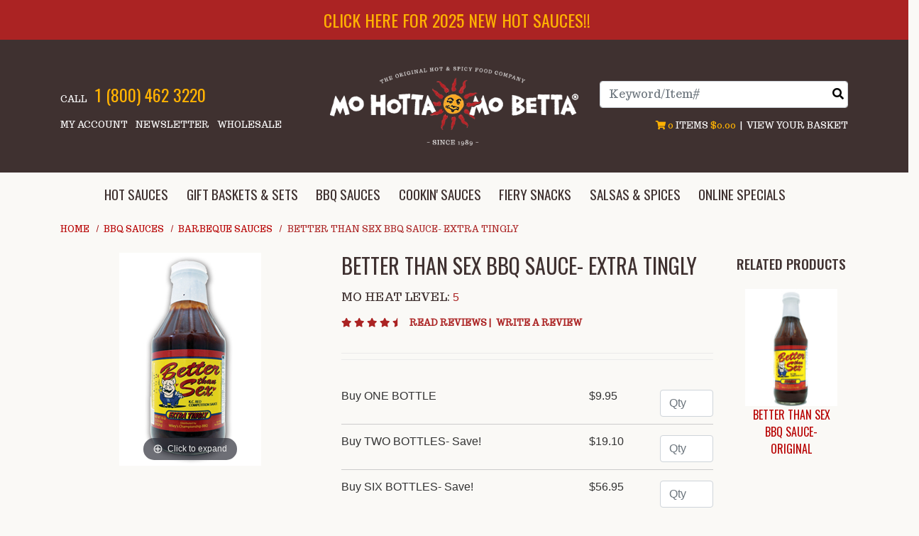

--- FILE ---
content_type: text/html; charset=UTF-8
request_url: https://www.mohotta.com/product/Better-Than-Sex-Extra-Tingly/Barbeque-Sauces
body_size: 20947
content:



  

  

  
  






<!DOCTYPE html>
<html lang="en">

    <!-- META TAGS/CSS/JS INCLUDES -->
    
                                                                                                                                                                        
<head>
  <title>Better Than Sex Extra Tingly BBQ Sauce</title>

    <link rel="stylesheet" href="https://use.fontawesome.com/releases/v5.15.2/css/all.css" integrity="sha384-vSIIfh2YWi9wW0r9iZe7RJPrKwp6bG+s9QZMoITbCckVJqGCCRhc+ccxNcdpHuYu" crossorigin="anonymous">
  <link rel="stylesheet" href="https://stackpath.bootstrapcdn.com/bootstrap/4.5.2/css/bootstrap.min.css" integrity="sha384-JcKb8q3iqJ61gNV9KGb8thSsNjpSL0n8PARn9HuZOnIxN0hoP+VmmDGMN5t9UJ0Z" crossorigin="anonymous">

        <link rel="stylesheet" type="text/css" href="https://s3.amazonaws.com/cdn.mohotta.com/styles_sec.min.css?v=20230201" />
    
    <link rel="shortcut icon" href="https://s3.amazonaws.com/cdn.mohotta.com/images/favicon.ico" type="image/x-icon" /> 
  
    <!--[if lt IE 8]>
  <style type="text/css">
   html div.iefix, html ul li.iefix, html li[style] { *display: inline !important; }
   input[type=submit],
   input[type=reset],
   input[type=button] { filter:chroma(color=#000000); }
   fieldset { position: relative; margin: 0 0 1em 0; }
   legend { position: absolute; top: -.5em; left: .2em; }
   input.button, input.medium, input.large, input.style1, input.style2 { zoom: 1; min-height: 1px; }
   #progress li div:before {display:none;}
   #progress li div { padding: 10px 25px; }
  </style>
  <![endif]-->
  
<link href="https://fonts.googleapis.com/css2?family=Oswald:wght@200;300;400;500;600;700&family=Trocchi&display=swap" rel="stylesheet"> 

      <meta charset="utf-8" />
  <meta name="viewport" content="width=device-width, initial-scale=1, shrink-to-fit=no">
  <meta name="keywords" content="Barbeque Sauces,," />
  <meta name="description" content="Better Than Sex BBQ sauce now comes in Extra Tingly for those of you who like a sizzle in the grill!!  From the BBQ geniuses Janet and Wiley McCrary comes the extra tingly version of the wildly famous Original Better Than Sex BBQ.  This sauce is perfect on ribs, chicken, beef, pork or other body parts that need a little tingle!!" />
    <!--[if IE]>
   <meta http-equiv="ImageToolbar" content="false" />
   <meta http-equiv="ClearType" content="true" />
   <meta name="MSSmartTagsPreventParsing" content="true" />
   <meta http-equiv="X-UA-Compatible" content="IE=Edge" />
  <![endif]-->

           <meta property="og:title" content="Better Than Sex BBQ Sauce- Extra Tingly"/>
   <meta property="og:type" content="product"/>
   <meta property="og:url" content="https://www.mohotta.com/product/Better-Than-Sex-Extra-Tingly/Barbeque-Sauces"/>
   <meta property="og:description" content="Better Than Sex BBQ sauce now comes in Extra Tingly for those of you who like a sizzle in the grill!!  From the BBQ geniuses Janet and Wiley McCrary comes the extra tingly version of the wildly famous Original Better Than Sex BBQ.  This sauce is perfect on ribs, chicken, beef, pork or other body parts that need a little tingle!!"/>
   <meta property="og:image" content="https://www.mohotta.com/images/uploads/5482_1382_thumb.jpg"/>   <meta property="og:site_name" content="" />
   <meta property="fb:app_id" content="1482176428462065"/>
  
   <link rel="canonical" href="https://www.mohotta.com/product/Better-Than-Sex-Extra-Tingly/BBQ-Sauces" />
 
 
          <script src="https://code.jquery.com/jquery-3.5.1.min.js" integrity="sha384-ZvpUoO/+PpLXR1lu4jmpXWu80pZlYUAfxl5NsBMWOEPSjUn/6Z/hRTt8+pR6L4N2" crossorigin="anonymous"></script>
    <script src="https://code.jquery.com/jquery-migrate-3.0.1.min.js" integrity="sha256-F0O1TmEa4I8N24nY0bya59eP6svWcshqX1uzwaWC4F4="crossorigin="anonymous"></script>
    
		<script src="https://cdn.jsdelivr.net/npm/popper.js@1.16.1/dist/umd/popper.min.js" integrity="sha384-9/reFTGAW83EW2RDu2S0VKaIzap3H66lZH81PoYlFhbGU+6BZp6G7niu735Sk7lN" crossorigin="anonymous"></script>
	<script src="https://stackpath.bootstrapcdn.com/bootstrap/4.5.2/js/bootstrap.min.js" integrity="sha384-B4gt1jrGC7Jh4AgTPSdUtOBvfO8shuf57BaghqFfPlYxofvL8/KUEfYiJOMMV+rV" crossorigin="anonymous"></script>

   
    <script type="text/javascript" src="https://s3.amazonaws.com/cdn.mohotta.com/cookie.min.js"></script>
    <script type="text/javascript" src="https://s3.amazonaws.com/cdn.mohotta.com/all.min.js"></script>
    <script type="text/javascript" src="https://s3.amazonaws.com/cdn.mohotta.com/aj.min.js"></script>
    

      
        
  
          

 
<!-- Google Tag Manager -->
<script>(function(w,d,s,l,i){w[l]=w[l]||[];w[l].push({'gtm.start': new Date().getTime(),event:'gtm.js'});var f=d.getElementsByTagName(s)[0], j=d.createElement(s),dl=l!='dataLayer'?'&l='+l:'';j.async=true;j.src='https://www.googletagmanager.com/gtm.js?id='+i+dl;f.parentNode.insertBefore(j,f);})(window,document,'script','dataLayer','GTM-K5XQRJX');</script>
<noscript><iframe src="https://www.googletagmanager.com/ns.html?id=GTM-K5XQRJX" height="0" width="0" style="display:none;visibility:hidden"></iframe></noscript>
<!-- End Google Tag Manager -->

<script>
function escapeString(str) {
  return str.replace(/'/g, '&#039;');
}
</script>

    <script type="text/javascript">
        window.dataLayer = window.dataLayer || []
                dataLayer.push({
                                                "event": "view_item",
            "ecommerce": {
                "items": [
                                                                                                {
                                "item_name": "Better Than Sex BBQ Sauce- Extra Tingly - Buy ONE BOTTLE",
                                "item_id": "13039",
                                "coupon": "",
                                "price": "9.95",
                                "item_brand": "Mo Hotta Mo Betta",
                                "item_category": "BBQ Sauces",
                                                                                                                                "item_variant": "Buy ONE BOTTLE",
                                                                "item_list_id": "",
                                                                "quantity": "1"
                            },                                                    {
                                "item_name": "Better Than Sex BBQ Sauce- Extra Tingly - Buy TWO BOTTLES- Save!",
                                "item_id": "13039-2",
                                "coupon": "",
                                "price": "19.10",
                                "item_brand": "Mo Hotta Mo Betta",
                                "item_category": "BBQ Sauces",
                                                                                                                                "item_variant": "Buy TWO BOTTLES- Save!",
                                                                "item_list_id": "",
                                                                "quantity": "1"
                            },                                                    {
                                "item_name": "Better Than Sex BBQ Sauce- Extra Tingly - Buy SIX BOTTLES- Save!",
                                "item_id": "13039-6",
                                "coupon": "",
                                "price": "56.95",
                                "item_brand": "Mo Hotta Mo Betta",
                                "item_category": "BBQ Sauces",
                                                                                                                                "item_variant": "Buy SIX BOTTLES- Save!",
                                                                "item_list_id": "",
                                                                "quantity": "1"
                            }                                                                                                                                            ]
            }
        });

                                        console.log("product is parent");
            $(document).ready(function() {
                $(".input[name=addtocart_submit], .input[name=livearttocart_submit], .addtocart_button").click(function(event){
                    // Loop through subproducts and add to cart items with qty > 0
                    // console.log("Add to cart clicked");
                    var subproductitems = [];
                    var value = 0.00;
                                                                console.log("multiButton");
                                                value = 0.00;
                        $(this).closest("form").find("ul.row").each(function() {
                            // console.log('Looping child row for: '+ $(this).attr("prod_name"));
                            if (($(this).find("input[name^=qty]").val() != "") && ($(this).find("input[name^=qty]").val() > 0)) {
                                // console.log($(this).html());
                                // console.log("Item push- "+$(this).find("input[name^=sku]").val()+ " QTY:"+$(this).find("input[name^=qty]").val());
                                var subprodprice = $(this).find(".child-price").html().replace("$","").replace("\n","").replace("\n","").trim();
                                value = parseFloat(parseFloat(value) + parseFloat($(this).attr("price")) * parseFloat($(this).find("input[name^=qty]").val())).toFixed(2);
                                subproductitems.push({
                                    "item_name": escapeString($(this).attr("item_name")),                                    "item_id": $(this).attr("item_id"),
                                    "price": $(this).attr("price"),
                                    "item_brand": $(this).attr("item_brand"),                                     "item_category": $(this).attr("item_category"),
                                                                                                                                                "item_variant": $(this).attr("item_variant"),
                                                                        "item_list_id": $(this).attr("item_list_id"),
                                                                        "quantity": $(this).find("input[name^=qty]").val()
                                });
                            }
                        });
                                        //console.log("add_to_cart subproduct items:");
                    //console.log(subproductitems);
                    // If no items, a related product may have been added and the structure to parse differs
                    if (subproductitems.length < 1) {
                        // value += price * qty
                        subproductitems.push({
                            "item_name": escapeString($(this).attr("item_name")),
                            "item_id": $(this).attr("item_id"),
                            "price": $(this).attr("price"), // Needs price in attribute if required
                            "item_brand": $(this).attr("item_brand"),
                            "item_category": $(this).attr("item_category"),
                            "item_variant": $(this).attr("item_variant"),
                            "item_list_id": $(this).attr("item_list_id"),
                            "quantity": "1"
                        });
                    }
                    //console.log("add_to_cart including related product items, pushing:");
                    //console.log(subproductitems);
                    dataLayer.push({
                        "event": "add_to_cart",
                        "currency": "USD",
                        "value": value,
                        "ecommerce": {
                            "items": subproductitems
                        }
                    });
                    try {
                        console.log(JSON.stringify(dataLayer)); // In Edge - May throw Uncaught TypeError: Converting circular structure to JSON
                    } catch {
                        console.log(dataLayer);
                    }
                });
            });
        
        $(document).ready(function() {
            // Add a listener for upsell modal clicks to add related products
            $("#addprodsubmit").click(function(){
                 // Find all checked checkboxes within the modal
                console.log("ADD TO CART (upsell prods)");
                var checkboxes = $(this).closest('.modal-body').find('input[type="checkbox"]:checked');
                checkboxes.each(function() {
                    dataLayer.push({
                        'event': 'add_to_cart',
                        'ecommerce': {
                            'currency': 'USD',
                            'value': $(this).closest('.additional-prod').find('input[id^="hidden_price"]').val(),
                            'items': [{
                                'item_id': $(this).closest('.additional-prod').find('input[name="prod_id"]').val(),
                                'item_name': escapeString($(this).closest('.additional-prod').find('h3').text()),
                                'price': $(this).closest('.additional-prod').find('input[id^="hidden_price"]').val(),
                                'quantity': 1
                            }]
                        }
                    });  
                });
                console.log(JSON.stringify(dataLayer));
            });

            // Add to cart event for Related Products
            $(document).ready(function() {
                $("#you_may_also_like input[name=addtocart_submit]").click(function(event){
                    console.log("ADD TO CART (#you_may_also_like prods)");
                    dataLayer.push({
                        "event": "add_to_cart",
                        "currency": "USD",
                        "value": parseFloat($(event.target).attr("price").replace(",","")),
                        "ecommerce": {
                            "items": [{
                                "item_name": escapeString($(event.target).attr("item_name")), // Name or ID is required.
                                "item_id": $(event.target).attr("item_id"),
                                "price": $(event.target).attr("price"),
                                'item_brand': $(event.target).attr("item_brand"),
                                'item_category': $(event.target).attr("item_category"),
                                // 'item_variant': 'Black',
                                // 'item_list_name': 'Search Results',  // If associated with a list selection.
                                // 'item_list_id': 'SR123',  // If associated with a list selection.
                                // 'index': 1,  // If associated with a list selection.
                                "quantity": "1"
                            }]
                        }
                    });
                    console.log(JSON.stringify(dataLayer));
                });
            });

        });
    </script>




    
<script>
  (function(i,s,o,g,r,a,m){i['GoogleAnalyticsObject']=r;i[r]=i[r]||function(){
  (i[r].q=i[r].q||[]).push(arguments)},i[r].l=1*new Date();a=s.createElement(o),
  m=s.getElementsByTagName(o)[0];a.async=1;a.src=g;m.parentNode.insertBefore(a,m)
  })(window,document,'script','//www.google-analytics.com/analytics.js','ga');

  ga('create', 'UA-16289599-1', 'auto');
  ga('require', 'displayfeatures');
  ga('send', 'pageview');



</script>

    
    <meta name="google-site-verification" content="sQHZ0QLguAGWl9dZuahEGljf-5VNjc-eGpw9sHFyN6w" />
  
    <script type="text/javascript"> //<![CDATA[ 
  var tlJsHost = ((window.location.protocol == "https:") ? "https://secure.trust-provider.com/" : "http://www.trustlogo.com/");
  document.write(unescape("%3Cscript src='" + tlJsHost + "trustlogo/javascript/trustlogo.js' type='text/javascript'%3E%3C/script%3E"));
  //]]>
  </script>

    
  <!-- Hotjar Tracking Code for http://www.mohotta.com -->
  <script>
  
      (function(h,o,t,j,a,r){
          h.hj=h.hj||function(){(h.hj.q=h.hj.q||[]).push(arguments)};
          h._hjSettings={hjid:355962,hjsv:5};
          a=o.getElementsByTagName('head')[0];
          r=o.createElement('script');r.async=1;
          r.src=t+h._hjSettings.hjid+j+h._hjSettings.hjsv;
          a.appendChild(r);
      })(window,document,'//static.hotjar.com/c/hotjar-','.js?sv=');
  
  </script>
  
      <!-- Facebook Pixel Code -->
    
    <script>
      !function(f,b,e,v,n,t,s){if(f.fbq)return;n=f.fbq=function(){n.callMethod?n.callMethod.apply(n,arguments):n.queue.push(arguments)};if(!f._fbq)f._fbq=n;
      n.push=n;n.loaded=!0;n.version='2.0';n.queue=[];t=b.createElement(e);t.async=!0;
      t.src=v;s=b.getElementsByTagName(e)[0];s.parentNode.insertBefore(t,s)}(window,document,'script','https://connect.facebook.net/en_US/fbevents.js');
      fbq('init', '1482176428462065');
      fbq('track', 'PageView');
    </script>
    <noscript><img height="1" width="1" style="display:none" alt="Facebook Pixel" src="https://www.facebook.com/tr?id=1482176428462065&ev=PageView&noscript=1" /></noscript>
    
    <!-- DO NOT MODIFY -->
    <!-- End Facebook Pixel Code -->
  

 <script src="https://cdn.jsdelivr.net/npm/intersection-observer@0.7.0/intersection-observer.js"></script>
  <script src="https://cdn.jsdelivr.net/npm/vanilla-lazyload@12.5.0/dist/lazyload.min.js"></script>
  <style>
 img:not([src]){ visibility:hidden; }
 img[data-src], img[data-srcset]{ min-height:1px;}
 </style>
 
</head>
<!--default-->

    <a href="#main" class="skip-link">Skip to main content</a>
    
    <body id="product"><!-- LOADS ID FOR EACH PAGE VIEW (e.g., index, category, product) -->

     


        <div class="meta_pre_body"></div>

        <div id="container" class=""><!-- OUTER CONTAINER -->

            <!-- HEADER CONTENT -->
                          <div class="row promo-banner checkout_hide" role="complementary">
    <div class="col-12 font_mini13">
      <a href="/category/New-Hot-Sauces">CLICK HERE FOR 2025 NEW HOT SAUCES!!</a>
    </div>
  </div>
<header id="header" class="clearfix full-width" role="banner">
  <div class="container">
  <div class="mobile-header row d-md-none d-block">
      <div class="d-md-none col-4">
        <a href="#menu" class="menu-icon"><span class="fas fa-bars" role="img" alt="Mobile Menu"></span> Menu</a> 
        <nav id="menu" role="navigation" aria-label="Mobile Site Navigation" style="display:none">
  <ul>
    <li class="Divider"><a href="/">Home</a></li>
                            <li >
          <a href="/category/Hot-Sauce" title="Hot Sauces">Hot Sauces</a>
                      <ul>
  
    <li>
   <a href="/category/All-Hot-Sauces">All Hot Sauces</a>
    </li>
   
    <li>
   <a href="/category/best-sellers">Best Sellers</a>
    </li>
   
    <li>
   <a href="/category/New-Hot-Sauces">New Hot Sauces</a>
    </li>
   
    <li>
   <a href="/category/Extreme-Hot-Sauces">Extreme Hot Sauces</a>
    </li>
   
    <li>
   <a href="/category/Top-20-Hottest-Sauces">Top 20 Hottest Sauces</a>
    </li>
   
    
    <li>
   <a href="/category/Mo-Hotta-Hot-Sauces">Mo Hotta Hot Sauces</a>
    </li>
   
    <li>
   <a href="/category/Hot-Pepper-Extracts">Hot Pepper Extracts</a>
    </li>
   
    <li>
   <a href="/category/Humorous-Hot-Sauces">Humorous Hot Sauces</a>
    </li>
   
    
    <li>
   <a href="/category/112">Political Hot Sauces</a>
    </li>
   
    <li>
   <a href="/category/Adult-Hot-Sauces">Adult Hot Sauces</a>
    </li>
   
    <li>
   <a href="/category/holiday-hot-sauce">Holiday Hot Sauces</a>
    </li>
   
    <li>
   <a href="/category/Collector-Hot-Sauces">Collector Hot Sauces</a>
    </li>
   
    <li>
   <a href="/category/Presidential-Sauces">Presidential Hot Sauces</a>
    </li>
   
    
    
    
    <li>
   <a href="/category/holiday-sauces">Holiday Sauces</a>
    </li>
 </ul>                    </li>
                                <li >
          <a href="/category/Gift-Baskets-Samplers-Clothing" title="Gift Baskets &amp; Sets">Gift Baskets &amp; Sets</a>
                      <ul>
  
    <li>
   <a href="/category/Stocking-Stuffers">Stocking Stuffers</a>
    </li>
   
    
    
    <li>
   <a href="/category/Gift-Baskets">Gift Baskets</a>
    </li>
   
    <li>
   <a href="/category/GIFT-BUCKETS">Gift Buckets</a>
    </li>
   
    <li>
   <a href="/category/Sauce-Samplers">Hot Sauce Samplers</a>
    </li>
   
    <li>
   <a href="/category/sauce-bundles">Sauce Gift Bundles</a>
    </li>
   
    <li>
   <a href="/category/Four-Packs">Four Pack Assortments</a>
    </li>
   
    <li>
   <a href="/category/GIfts-Under-20">Gifts Under $20</a>
    </li>
   
    <li>
   <a href="/category/Gifts-Under-30Dollars">Gifts under $30</a>
    </li>
   
    <li>
   <a href="/category/Gifts-Under-40Dollars">Gifts Under $40</a>
    </li>
   
    <li>
   <a href="/category/Gifts-Under-60Dollars">Gifts Under $60</a>
    </li>
   
    <li>
   <a href="/category/Corporate-Gifts">Corporate Gifts</a>
    </li>
   
    
    
    
    
    <li>
   <a href="/category/virtual-gift">Virtual Gift Cards</a>
    </li>
 </ul>                    </li>
                                <li >
          <a href="/category/BBQ-Sauces" title="BBQ Sauces">BBQ Sauces</a>
                      <ul>
  
    <li class="active">
   <a href="/category/Barbeque-Sauces">Barbeque Sauces</a>
    </li>
   
    <li>
   <a href="/category/Barbeque-Joints-Across-America">Barbeque Joints Across America</a>
    </li>
   
    <li>
   <a href="/category/bbq-rubs">BBQ Rubs</a>
    </li>
 </ul>                    </li>
                                <li >
          <a href="/category/Cookin-Sauces" title="Cookin' Sauces">Cookin' Sauces</a>
                      <ul>
  
    <li>
   <a href="/category/Crazy-Condiments">Crazy Condiments</a>
    </li>
   
    <li>
   <a href="/category/Marinades-Sauces">Marinades &amp; Sauces</a>
    </li>
   
    <li>
   <a href="/category/Wing-Sauces">Wing Sauces</a>
    </li>
   
    <li>
   <a href="/category/Steak-Sauces">Steak Sauces</a>
    </li>
   
    <li>
   <a href="/category/Jamaican-Jerks-Rubs">Jamaican Jerks &amp; Rubs</a>
    </li>
   
    <li>
   <a href="/category/Mustards-Ketchups">Mustards &amp; Ketchups</a>
    </li>
 </ul>                    </li>
                                <li >
          <a href="/category/Fiery-Snacks" title="Fiery Snacks">Fiery Snacks</a>
                      <ul>
  
    <li>
   <a href="/category/hot-coffee">Fiery Coffee</a>
    </li>
   
    <li>
   <a href="/category/Snacks-Munchies">Snacks &amp; Munchies</a>
    </li>
   
    <li>
   <a href="/category/spicy-nuts">Spicy Nuts</a>
    </li>
   
    <li>
   <a href="/category/red-hot-candy">Red Hot Candy</a>
    </li>
   
    <li>
   <a href="/category/mo-hotta-jerky">Mo Hotta Beef Jerky</a>
    </li>
 </ul>                    </li>
                                <li >
          <a href="/category/Salsas-Spices" title="Salsas &amp; Spices">Salsas &amp; Spices</a>
                      <ul>
  
    <li>
   <a href="/category/Spices-Chili-Mixes">Spices &amp; Chili Mixes</a>
    </li>
   
    
    <li>
   <a href="/category/Salsas">Salsas</a>
    </li>
   
    <li>
   <a href="/category/chile-powders-pods">Chile Powders &amp; Pods</a>
    </li>
 </ul>                    </li>
                                                                                                                                                                                                                                                                                                                                                                                                                                                                                                                                                                                                                                                                                                                                                                                                                                                                                                                                                                                                                                                                                                                                                                                                                                                                                                                                                                                                                                                                                                                                                                                                                                                                                                                                                                                                                  <li><a href="/category/o">Online Specials</a></li>
    <li><span>Customer Service</span>
      <ul>
        <li><a href="/aboutus">About Our Company</a></li>
        <li><a href="/contact">Contact Us</a></li>
        <li><a href="/orderinginfo">Ordering Info</a></li>
        <li><a href="/shipping_info">Shipping Info</a></li>
        <li><a href="/privacypledge">Privacy</a></li>
        <li><a href="/newsletter_request">Newsletter</a></li>
        <li><a href="/link_page">Cool Links</a></li>
        <li><a href="/pepperfiles">Pepper Files</a></li>
        <li><a href="/heatratings">Heat Ratings</a></li>
        <li><a href="/corp_gifts">Corporate Gifts</a></li>
        <li><a href="/member">My Account</a></li>
      </ul>
    </li>
    <li><span>Helpful Links</span>
      <ul>
        <li><a href="/category/Hot-Sauce">Hot Sauce</a></li>
        <li><a href="/category/Hot-Pepper-Extracts">Hot Pepper Sauce</a></li>
        <li><a href="/category/Barbeque-Sauces">BBQ Sauce</a></li>
        <li><a href="/category/Gift-Baskets-Samplers-Clothing">Hot Sauce Gifts</a></li>
        <li><a href="/category/Blairs-Sauces">Blair's Hot Sauce</a></li>
        <li><a href="/category/Daves-Gourmet-Sauces">Dave's Hot Sauce</a></li>
        <li><a href="/category/Habanero-Sauces">Habanero Hot Sauce</a></li>
        <li><a href="/site-map">Site Map</a></li>
        <li><a href="/category/Jolokia-Pepper">Jolokia Hot Sauce</a></li>
        <li><a href="/product/LottiesHotSauce">Lottie's Hot Sauce</a></li>
        <li><a href="/category/Marie-Sharps-Hot-Sauces">Marie Sharp's Sauce</a></li>
      </ul>
    </li>
  </ul>
</nav>      </div>
      <div class="d-md-none col-4 text-center">
        <a href="/viewcart" title="Shopping Cart"><span class="fas fa-shopping-cart" role="img" alt="Shopping Cart"></span> Cart</a>
      </div>
      <div class="d-md-none col-4 text-right">
        <a onclick="javascript:slideSearch();" role="button"><span class="fas fa-search" role="img" alt=""></span> Search</a>
      </div>
    </div>
      <!-- Logo for mobile -->
    <div class="mobile-logo  d-block d-md-none text-center">
      <figure class="figure_align">
        <a href="/" title="Mo Hotta Mo Betta"><img src="https://s3.amazonaws.com/cdn.mohotta.com/images/mohatta-logo.png" alt="Mo Hotta Mo Betta" title="Mo Hotta Mo Betta" class="img-fluid center-block" ></a>
      </figure>
    </div>
  



  <div id='minicart_container'>
  <div class='minicart'>



 

<a id="minicart_a"></a>

</div>
  <div id='minicart_overlay_box' style="display:none">
    <div id='minicart_overlay'>
      <!-- main block   -->
      <button id="btnExit" class="btn btn-secondary btn-sm float-right minicart_exit mt-1" tabindex="-1">Close</button>
      <div class="productname">Shopping Cart</div>
      <div id="minicart_products"></div>
      <div class="minicart_total"><span class="minicart_total_qty">0</span> Items  - <strong>Subtotal: $<span class="minicart_total_price">0</span></strong></div>
      
      <button id="btnViewCart" onclick='window.location="/viewcart/1"; return false;' class="btn btn-info btn-lg btn-block mb-2">Checkout »</button>

      <button id="btnContShop" class="btn btn-secondary btn-block mg-2 minicart_exit">Continue Shopping</button>

      <div class="minicart_promo_text_container">
              </div>
    </div>
  </div>
 </div>

  <div class="row align-items-center">            
    <nav class="header2 top-links-left col-4 d-none d-md-block">
      <div class="phone mb-3">Call <span class="ml-2">1 (800) 462 3220</span></div>
      <a href="/member" class="checkout_hide mr-2">My Account</a>
      <a href="/newsletter_request" class="checkout_hide mr-2">Newsletter</a>
      <a href="/wholesale" class="checkout_hide">Wholesale</a>
    </nav>
    <!-- Logo for md lg -->
    <div class="hidden-xs col-4 d-none d-md-block">
      <figure class="text-center my-2">
        <a href="/" title="Mo Hotta Mo Betta"><img class="img-fluid"  src="https://s3.amazonaws.com/cdn.mohotta.com/images/mohatta-logo.png" alt="Mo Hotta Mo Betta" title="Mo Hotta Mo Betta" /></a>
      </figure>
    </div>
    <div class="header2 top-links-right col-4">
      <div class="row">
        <div id="mobile-search" class="mobile-search checkout_hide col-12"><section class="search sitesearch">
    <form method="post" action="index.php" name="searchform">
        <input type="hidden" name="action" value="Search" />
        <input type="hidden" name="page" value="category" />
        <input type="hidden" name="search_type" value="prodcat" />
        <!-- <input type="hidden" name="category" value="4" />
        <input type="hidden" name="category_andor" value="and" /> -->

		<label for="search_keyword" class="sr-only">Search</label>
        <input class="form-control" type="text" name="keyword" id="search_keyword" value="" placeholder="Keyword/Item#" onkeyup="javascript:suggestedSearchSniff(event, 'suggested_search', 'Product_Ext_Class', 'getSuggestedSearch', this);" autocomplete="off" />
        <!--<input type="submit" name="submit" value="Search" class="button medium style2 iefix" /> 
        <input class="search-image" type='image' src="https://s3.amazonaws.com/cdn.mohotta.com/images/search.png" alt="Search">-->
        <button type="submit" class="btn-sitesearch" type="button" aria-label="Search"><span class="fas fa-search" role="img" alt="Click to Search"></span></button> 
        <div id="suggestions">
        </div>
    </form>
</section> 
</div>
        <div class="text-right d-none d-md-block col-12 mt-3">
           
 

<section id="cartitems">
 <a href="/viewcart" id="viewcart-link" title="View Shopping Cart"><span class="fas fa-shopping-cart" role="img" alt="Shopping Cart"></span> <span class='minicart_total_qty'>0</span></a> Items
 <span class='minicart_total_price'>$0.00</span>
 &nbsp;|&nbsp;
 <a id="vcart" href="/viewcart">View your basket</a>
</section>        </div>
      </div>
    </div>
  </div>
</div>
</header>

<!-- Navigation -->
<div class="clearfix"></div>
<div class="nav-wdmanage d-none d-md-block">
  <nav id="horizontal" class="navbar navbar-expand-md checkout_hide  pl-0 d-none d-md-block col-12" role="navigation">
    <!-- Collect the nav links, forms, and other content for toggling -->
    <div class="container  d-flex justify-content-center" id="nav-menu-container">
      <!-- HORIZONTAL DROP DOWN BAR EXAMPLE -->
      <ul class="nav navbar-nav nav-justified" role="menu">
                        <li role="presentation" class="dropdown p-2">
          <a href="/category/Hot-Sauce" class="dropdown-toggle iefix" aria-haspopup="true" aria-expanded="false" role="menuitem">Hot Sauces</a>
                    <ul class="dropdown-menu" role="submenu">
                                    <li role="presentation"><a role="menuitem" href="/category/All-Hot-Sauces" class="noline iefix">All Hot Sauces</a></li>
                                                <li role="presentation"><a role="menuitem" href="/category/best-sellers" class="noline iefix">Best Sellers</a></li>
                                                <li role="presentation"><a role="menuitem" href="/category/New-Hot-Sauces" class="noline iefix">New Hot Sauces</a></li>
                                                <li role="presentation"><a role="menuitem" href="/category/Extreme-Hot-Sauces" class="noline iefix">Extreme Hot Sauces</a></li>
                                                <li role="presentation"><a role="menuitem" href="/category/Top-20-Hottest-Sauces" class="noline iefix">Top 20 Hottest Sauces</a></li>
                                                                        <li role="presentation"><a role="menuitem" href="/category/Mo-Hotta-Hot-Sauces" class="noline iefix">Mo Hotta Hot Sauces</a></li>
                                                <li role="presentation"><a role="menuitem" href="/category/Hot-Pepper-Extracts" class="noline iefix">Hot Pepper Extracts</a></li>
                                                <li role="presentation"><a role="menuitem" href="/category/Humorous-Hot-Sauces" class="noline iefix">Humorous Hot Sauces</a></li>
                                                                        <li role="presentation"><a role="menuitem" href="/category/112" class="noline iefix">Political Hot Sauces</a></li>
                                                <li role="presentation"><a role="menuitem" href="/category/Adult-Hot-Sauces" class="noline iefix">Adult Hot Sauces</a></li>
                                                <li role="presentation"><a role="menuitem" href="/category/holiday-hot-sauce" class="noline iefix">Holiday Hot Sauces</a></li>
                                                <li role="presentation"><a role="menuitem" href="/category/Collector-Hot-Sauces" class="noline iefix">Collector Hot Sauces</a></li>
                                                <li role="presentation"><a role="menuitem" href="/category/Presidential-Sauces" class="noline iefix">Presidential Hot Sauces</a></li>
                                                                                                                        <li role="presentation"><a role="menuitem" href="/category/holiday-sauces" class="noline iefix">Holiday Sauces</a></li>
                                  </ul>
                  </li>
                                <li role="presentation" class="dropdown p-2">
          <a href="/category/Gift-Baskets-Samplers-Clothing" class="dropdown-toggle iefix" aria-haspopup="true" aria-expanded="false" role="menuitem">Gift Baskets &amp; Sets</a>
                    <ul class="dropdown-menu" role="submenu">
                                    <li role="presentation"><a role="menuitem" href="/category/Stocking-Stuffers" class="noline iefix">Stocking Stuffers</a></li>
                                                                                                <li role="presentation"><a role="menuitem" href="/category/Gift-Baskets" class="noline iefix">Gift Baskets</a></li>
                                                <li role="presentation"><a role="menuitem" href="/category/GIFT-BUCKETS" class="noline iefix">Gift Buckets</a></li>
                                                <li role="presentation"><a role="menuitem" href="/category/Sauce-Samplers" class="noline iefix">Hot Sauce Samplers</a></li>
                                                <li role="presentation"><a role="menuitem" href="/category/sauce-bundles" class="noline iefix">Sauce Gift Bundles</a></li>
                                                <li role="presentation"><a role="menuitem" href="/category/Four-Packs" class="noline iefix">Four Pack Assortments</a></li>
                                                <li role="presentation"><a role="menuitem" href="/category/GIfts-Under-20" class="noline iefix">Gifts Under $20</a></li>
                                                <li role="presentation"><a role="menuitem" href="/category/Gifts-Under-30Dollars" class="noline iefix">Gifts under $30</a></li>
                                                <li role="presentation"><a role="menuitem" href="/category/Gifts-Under-40Dollars" class="noline iefix">Gifts Under $40</a></li>
                                                <li role="presentation"><a role="menuitem" href="/category/Gifts-Under-60Dollars" class="noline iefix">Gifts Under $60</a></li>
                                                <li role="presentation"><a role="menuitem" href="/category/Corporate-Gifts" class="noline iefix">Corporate Gifts</a></li>
                                                                                                                                                <li role="presentation"><a role="menuitem" href="/category/virtual-gift" class="noline iefix">Virtual Gift Cards</a></li>
                                  </ul>
                  </li>
                                <li role="presentation" class="dropdown p-2">
          <a href="/category/BBQ-Sauces" class="dropdown-toggle iefix" aria-haspopup="true" aria-expanded="false" role="menuitem">BBQ Sauces</a>
                    <ul class="dropdown-menu" role="submenu">
                                    <li role="presentation"><a role="menuitem" href="/category/Barbeque-Sauces" class="noline iefix">Barbeque Sauces</a></li>
                                                <li role="presentation"><a role="menuitem" href="/category/Barbeque-Joints-Across-America" class="noline iefix">Barbeque Joints Across America</a></li>
                                                <li role="presentation"><a role="menuitem" href="/category/bbq-rubs" class="noline iefix">BBQ Rubs</a></li>
                                  </ul>
                  </li>
                                <li role="presentation" class="dropdown p-2">
          <a href="/category/Cookin-Sauces" class="dropdown-toggle iefix" aria-haspopup="true" aria-expanded="false" role="menuitem">Cookin' Sauces</a>
                    <ul class="dropdown-menu" role="submenu">
                                    <li role="presentation"><a role="menuitem" href="/category/Crazy-Condiments" class="noline iefix">Crazy Condiments</a></li>
                                                <li role="presentation"><a role="menuitem" href="/category/Marinades-Sauces" class="noline iefix">Marinades & Sauces</a></li>
                                                <li role="presentation"><a role="menuitem" href="/category/Wing-Sauces" class="noline iefix">Wing Sauces</a></li>
                                                <li role="presentation"><a role="menuitem" href="/category/Steak-Sauces" class="noline iefix">Steak Sauces</a></li>
                                                <li role="presentation"><a role="menuitem" href="/category/Jamaican-Jerks-Rubs" class="noline iefix">Jamaican Jerks & Rubs</a></li>
                                                <li role="presentation"><a role="menuitem" href="/category/Mustards-Ketchups" class="noline iefix">Mustards & Ketchups</a></li>
                                  </ul>
                  </li>
                                <li role="presentation" class="dropdown p-2">
          <a href="/category/Fiery-Snacks" class="dropdown-toggle iefix" aria-haspopup="true" aria-expanded="false" role="menuitem">Fiery Snacks</a>
                    <ul class="dropdown-menu" role="submenu">
                                    <li role="presentation"><a role="menuitem" href="/category/hot-coffee" class="noline iefix">Fiery Coffee</a></li>
                                                <li role="presentation"><a role="menuitem" href="/category/Snacks-Munchies" class="noline iefix">Snacks & Munchies</a></li>
                                                <li role="presentation"><a role="menuitem" href="/category/spicy-nuts" class="noline iefix">Spicy Nuts</a></li>
                                                <li role="presentation"><a role="menuitem" href="/category/red-hot-candy" class="noline iefix">Red Hot Candy</a></li>
                                                <li role="presentation"><a role="menuitem" href="/category/mo-hotta-jerky" class="noline iefix">Mo Hotta Beef Jerky</a></li>
                                  </ul>
                  </li>
                                <li role="presentation" class="dropdown p-2">
          <a href="/category/Salsas-Spices" class="dropdown-toggle iefix" aria-haspopup="true" aria-expanded="false" role="menuitem">Salsas &amp; Spices</a>
                    <ul class="dropdown-menu" role="submenu">
                                    <li role="presentation"><a role="menuitem" href="/category/Spices-Chili-Mixes" class="noline iefix">Spices & Chili Mixes</a></li>
                                                                        <li role="presentation"><a role="menuitem" href="/category/Salsas" class="noline iefix">Salsas</a></li>
                                                <li role="presentation"><a role="menuitem" href="/category/chile-powders-pods" class="noline iefix">Chile Powders & Pods</a></li>
                                  </ul>
                  </li>
                                                                                                                                                                                                                                                                                                                                                                                                                                                                                                                                                                                                                                                                                                                                                                                                                                                                                                                                                                                                                                                                                                                                                                                                                                                                                                                                                                                                                                                                                                                                                                                                                                                                                                                                                                                                                                                                                                                                                                                                                                                                        <li role="presentation" class="p-2">
            <a href="/category/o" class="iefix" role="menuitem">Online Specials</a>
        </li>
      </ul>
    </div>
  </nav>
</div>

<div id="scroll-nav-wrapper" class="nav-wdmanage checkout_hide">
  <div class="container-fluid">
      <!-- Logo for md lg -->
      <div id="sticky-logo" class="col-2">
          <a href="/"><img data-src="https://s3.amazonaws.com/cdn.mohotta.com/images/mohatta-logo.png" alt="Mo Hotta Mo Betta" class="img-fluid lazy" src="[data-uri]"></a>
      </div>
              
      <nav id="sticky-nav" class="px-0 navbar navbar-expand-sm col-10" role="navigation" aria-label="Main Site Sticky Navigation">
          <!-- Collect the nav links, forms, and other content for toggling -->
          <div id="sticky-nav-menu-container" class="pl-0 col-9">
              <ul class="nav navbar-nav">
                  <!-- HORIZONTAL DROP DOWN BAR EXAMPLE -->
                  <li class="dropdown nav-item">
                      <a class="dropdown-toggle nav-link" data-toggle="dropdown" role="button">Shop By Category</a>
                      <ul class="dropdown-menu">
                         
                                                   <li class="dropdown-item">
                              <a href="/category/Hot-Sauce" class="iefix" title="Hot Sauces">Hot Sauces</a>
                          </li>
                           
                          
                                                   <li class="dropdown-item">
                              <a href="/category/Gift-Baskets-Samplers-Clothing" class="iefix" title="Gift Baskets&amp; Sets">Gift Baskets &amp; Sets</a>
                          </li>
                           
                          
                                                   <li class="dropdown-item">
                              <a href="/category/BBQ-Sauces" class="iefix" title="BBQ Sauces">BBQ Sauces</a>
                          </li>
                           
                          
                                                   <li class="dropdown-item">
                              <a href="/category/Cookin-Sauces" class="iefix" title="Cookin' Sauces">Cookin' Sauces</a>
                          </li>
                           
                          
                                                   <li class="dropdown-item">
                              <a href="/category/Fiery-Snacks" class="iefix" title="Fiery Snacks">Fiery Snacks</a>
                          </li>
                           
                          
                                                   <li class="dropdown-item">
                              <a href="/category/Salsas-Spices" class="iefix" title="Salsas&amp; Spices">Salsas &amp; Spices</a>
                          </li>
                           
                          
                          
                          
                          
                          
                          
                          
                          
                          
                          
                          
                          
                          
                          
                          
                          
                          
                          
                          
                          
                          
                          
                          
                          
                          
                          
                          
                          
                          
                          
                          
                          
                          
                          
                          
                          
                          
                          
                          
                          
                          
                          
                          
                          
                          
                          
                          
                          
                          
                          
                          
                          
                          
                          
                          
                          
                          
                          
                          
                          
                          
                          
                          
                          
                          
                          
                          
                          
                          
                          
                          
                          
                          
                          
                          
                          
                          
                          
                          
                          
                          
                          
                          
                          
                          
                          
                          
                          
                          
                          
                          
                          
                          
                          
                          
                          
                          
                          
                          
                          
                          
                          
                          
                          
                          
                          
                          
                          
                          
                          
                          
                          
                          
                          
                          
                          
                          
                          
                          
                          
                          
                          
                          
                          
                          
                          
                          
                          
                          
                          
                          
                          
                          
                          
                          
                          
                          
                          
                          
                          
                          
                          
                          
                          
                          
                          
                          
                          
                          
                          
                          
                          
                          
                          
                          
                          
                          
                          
                          
                          
                          
                          
                          
                          
                          
                          
                          
                          
                          
                          
                          
                          
                          
                          
                          
                          
                          
                          
                          
                          
                          
                          
                          
                          
                          
                          
                          
                          
                          
                          
                          
                          
                          
                          
                          
                          
                          
                          
                          
                          
                          
                          
                          
                          
                          
                          
                          
                          
                          
                          
                          
                          
                          
                          
                          
                          
                          
                          
                          
                          
                          
                          
                          
                          
                          
                          
                          
                          
                          
                          
                          
                          
                          
                          
                          
                          
                          
                          
                          
                          
                          
                          
                          
                          
                          
                          
                                                  <li class="dropdown-item">
                            <a href="/category/o" class="iefix" title="Online Specials">Online Specials</a>
                         </li>
                      </ul>
                  </li>
                  <li class="nav-item">
                      <a href="/member" class="nav-link" title="My Mo Hotta Mo Betta Account">My Account</a>
                  </li>
                  <li class="nav-item">
                      <a href="/newsletter_request" class="nav-link" title="Mo Hotta Mo Betta Newsletter">Newsletter</a>
                  </li>
                  <li class="nav-item">
                      <a href="/wholesale" class="nav-link" title="Mo Hotta Mo Betta Wholesale">Wholesale</a>
                  </li>
              </ul>
          </div>
          <div id="sticky-desktop-search" class="pr-0 d-inline-block col-3">
             <section class="search site-search float-right col-12">
    <form method="post" action="index.php" name="searchform">
        <input type="hidden" name="action" value="Search" />
        <input type="hidden" name="page" value="category" />
        <input type="hidden" name="search_type" value="prodcat" />
        <!-- <input type="hidden" name="category" value="4" />
        <input type="hidden" name="category_andor" value="and" /> -->

		<label for="sticky_search_keyword" class="sr-only">Search</label>
        <input class="form-control search-keyword-input" type="text" name="keyword" id="sticky_search_keyword" value="" placeholder="Keyword/Item#" onkeyup="javascript:suggestedSearchSniff(event, 'suggested_search', 'Product_Ext_Class', 'getSuggestedSearch', this);" autocomplete="off" />
        <!--<input type="submit" name="submit" value="Search" class="button medium style2 iefix" /> 
        <input class="search-image" type='image' src="https://s3.amazonaws.com/cdn.mohotta.com/images/search.png" alt="Search">-->
        <button type="submit" class="btn-sitesearch" type="button" aria-label="submit search"><span class="fas fa-search"></span></button> 
        <div id="sticky_suggestions">
        </div>
    </form>
</section>            </div>
          
      </nav>
     </div>
   </div>



<script type="text/javascript">

$(document).ready(function(){
  $("#nav-search-btn").on("click", function(){
    $("#search-div").toggle();
  });
  
  if($(window).width() >= 767){
    $("#sticky-nav-search-btn").on("click", function(){
      $("#sticky-search-div").toggle();
    });
  }
});

</script>
                        <main id="main" class="clearfix" role="main"><!-- INNER CONTAINER -->
                <div id="content" class="container"><!-- BEGIN MAIN CONTENT -->
                                     <nav aria-label="Breadcrumb" id="breadcrumb">
 <ol>
  <li><a href="/">Home</a></li>
  <li class="bread-recur"><a href="/category/BBQ-Sauces">BBQ Sauces</a></li>  <li><a href="/category/Barbeque-Sauces">Barbeque Sauces</a></li>
  <li aria-current="page">Better Than Sex BBQ Sauce- Extra Tingly</li>
  </ol>
 </nav>
                

    <form method="post" name="product_form" action="index.php">
        <input type="hidden" name="action" value="AddCart" />
    
    <div class="row">
        <div class="col-12 col-md-9 col-lg-10">
            




    
    
  
  






  <div class="row">
    <section class="product clearfix w-100">
                <div class="image col-12 col-sm-5">
			              <div id="group-img-enlarge" class="text-center">
                                <a href="https://s3.amazonaws.com/cdn.mohotta.com/images/uploads/5482_1382_large.jpg" class="MagicZoom" id="zoom_5482" data-options="zoomMode: off" title="Better Than Sex BBQ Sauce- Extra Tingly">
                  <img src="https://s3.amazonaws.com/cdn.mohotta.com/images/uploads/5482_1382_large.jpg" alt="Better Than Sex BBQ Sauce- Extra Tingly" id="product_image-5482" class="product_image img-fluid mx-auto" />
                </a> 
                              </div>
                        
            
                      </div>
      <div class="info col-12 col-sm-7">
        <div class="content">
                      <h1 class="text-uppercase that">Better Than Sex BBQ Sauce- Extra Tingly</h1>
                                                                  <div class="heat-level">Mo Heat Level: <span>5</span></div>                    <div class="rev-stars">            <div class="prod-rating">
                                    	<span class="fas fa-star"></span>
                            
                    
            	<span class="fas fa-star"></span>
                            
                    
            	<span class="fas fa-star"></span>
                            
                    
            	<span class="fas fa-star"></span>
                            
                    
            	<span class="fas fa-star-half"></span>
                                               <span class="num-star-rating sr-only">4.6 star rating</span>
        </div>
                    <div class="review_links pull-left">
                <a href="#product_tabs" onclick='$("#ProductReviews").trigger("click");'>Read Reviews<span>&nbsp;|&nbsp;</span></a>
                <a class="text-uppercase" href="/create_review/5482/Barbeque-Sauces">Write a Review</a>
            </div>
            </div>
          
          
           
          
          <script>
var disclist = [];
</script>
<script>
  disclist.reverse(); //reverse so that each loop below hits larger qtys first
  function discountQty(qty) {
    var price = 0.00;
    $.each(disclist, function (index, value) {
      if (qty >= value.qty && value.additional == 'n') {
        switch(value.type) {
          case 'amount_off':
            price = price - value.amount;
            break;
          case 'percent_off':
            price = price - (price * (value.amount/100));
            break;
          case 'new_price':
            price = value.amount;
            break;
        }
        return false; //Found greatest qty that matches, get out of each
      }
    });
    $(".dynamic_qty").val('$' + price.toFixed(2)); //always set price to set back to standard once qty is below discounts
  }
</script>
          
                              
        </div>

		<div class="product-sep-lines"></div>

		
        <div class="order">

          <div class="form">
                        
                                            
                            
                                                                                                                  <div class="child-wrapper">
    
                                <ul class="row"
        item_name="Better Than Sex BBQ Sauce- Extra Tingly"
		item_id="13039"
		item_variant="Buy ONE BOTTLE"
		item_list_id="13039"
		price="9.95"
		item_brand="Mo Hotta Mo Betta"
		item_category="BBQ Sauces"
        >
            <li class="child-desc col">
                                Buy ONE BOTTLE            </li>
            <li class="child-price col-2">
                                                                $9.95
                                                   </li>
                                                                                <li class="child-qty col-2">
                                                                                    <label for="qty_6381" class="sr-only">Quantity</label>
                                <input type="text"  class="qty form-control ml-auto" name="qty6381" id="qty_6381" value="" placeholder="Qty" size="1" maxlength="3" />
                                                                                                      <input type="hidden" name="sku6381" value="13039" />
                          <input type="hidden" name="prod_id6381" value="6381" />
                          <input type="hidden" name="cat_id6381" value="8" />
                                            </li>
                                                                            </ul>
                                    <ul class="row"
        item_name="Better Than Sex BBQ Sauce- Extra Tingly"
		item_id="13039"
		item_variant="Buy TWO BOTTLES- Save!"
		item_list_id="13039-2"
		price="19.10"
		item_brand="Mo Hotta Mo Betta"
		item_category="BBQ Sauces"
        >
            <li class="child-desc col">
                                Buy TWO BOTTLES- Save!            </li>
            <li class="child-price col-2">
                                                                $19.10
                                                   </li>
                                                                                <li class="child-qty col-2">
                                                                                    <label for="qty_6382" class="sr-only">Quantity</label>
                                <input type="text"  class="qty form-control ml-auto" name="qty6382" id="qty_6382" value="" placeholder="Qty" size="1" maxlength="3" />
                                                                                                      <input type="hidden" name="sku6382" value="13039-2" />
                          <input type="hidden" name="prod_id6382" value="6382" />
                          <input type="hidden" name="cat_id6382" value="8" />
                                            </li>
                                                                            </ul>
                                    <ul class="row"
        item_name="Better Than Sex BBQ Sauce- Extra Tingly"
		item_id="13039"
		item_variant="Buy SIX BOTTLES- Save!"
		item_list_id="13039-6"
		price="56.95"
		item_brand="Mo Hotta Mo Betta"
		item_category="BBQ Sauces"
        >
            <li class="child-desc col">
                                Buy SIX BOTTLES- Save!            </li>
            <li class="child-price col-2">
                                                                $56.95
                                                   </li>
                                                                                <li class="child-qty col-2">
                                                                                    <label for="qty_6383" class="sr-only">Quantity</label>
                                <input type="text"  class="qty form-control ml-auto" name="qty6383" id="qty_6383" value="" placeholder="Qty" size="1" maxlength="3" />
                                                                                                      <input type="hidden" name="sku6383" value="13039-6" />
                          <input type="hidden" name="prod_id6383" value="6383" />
                          <input type="hidden" name="cat_id6383" value="8" />
                                            </li>
                                                                            </ul>
            
                <div class="child-one-btn">
                        <input type="hidden" name="process_type" value="2" />
                        <input type="submit" name="submit" value="Add to Basket" class="btn btn-default btn-lg text-uppercase float-right mt-2 mb-2 addtocart_button" 
            item_name="Better Than Sex BBQ Sauce- Extra Tingly"
			item_id="13039"
			price=""
			item_brand="Mo Hotta Mo Betta"
			item_category="BBQ Sauces"
            />
            <div class="clearfix"></div>
                                </div>
    
</div>


              
                      </div>
        </div>
      </div>
          </section>
  </div>
                    </div>
        <div class="col-12 col-md-3 col-lg-2">
                     
    
    <section  id="related_products" class="mt-1">
		            <header >
                                              <h2>Related Products</h2>
                                  		</header>
		
    <ul class="list-group pt-3">
                <li class="col-12 list-item">




  <div class='thumb-product'>
    <div class='image'>
      <a href="/product/Better-Than-Sex-Barbeque/8" title="Better Than Sex BBQ Sauce- Original" class="hover-zoom">
        <img src="https://s3.amazonaws.com/cdn.mohotta.com/images/uploads/5476_1376_thumb.jpg" alt="Better Than Sex BBQ Sauce- Original" title="Better Than Sex BBQ Sauce- Original" class="img-fluid mx-auto d-block" />
      </a>
    </div>
        <div class="info">
      <div class="name"><a href="/product/Better-Than-Sex-Barbeque/8" title="Better Than Sex BBQ Sauce- Original">Better Than Sex BBQ Sauce- Original</a></div>
      <div class="price">
                                </div>
    </div>
  </div></li>
            </ul>
</section>
        </div>
    </div>

        </form>


    <div class="clearfix"></div>
<div id="product_tabs">
    <!-- Nav tabs -->
    <ul class="nav nav-tabs nav-justified" role="tablist">
       <li class="nav-item" role="presentation"><a class='nav-link active' href="#section1_tab_5482" role="tab" data-toggle="tab" aria-controls="section1_tab_5482" aria-selected="true" id="ProductDescription">Description</a></li>
       <li class="nav-item" role="presentation"><a class="nav-link" href="#section2_tab_5482" role="tab" data-toggle="tab" aria-controls="section2_tab_5482" aria-selected="false" id="ProductReviews">Reviews</a></li>
                                       </ul>


      <!-- Tab panes -->
      <div class="tab-content tab_data_container">
        <div role="tabpanel" class="tab-pane fade show active" id='section1_tab_5482' aria-labelledby="ProductDescription">
            <p>Better Than Sex BBQ sauce now comes in Extra Tingly for those of you who like a sizzle in the grill!!  From the BBQ geniuses Janet and Wiley McCrary comes the extra tingly version of the wildly famous Original Better Than Sex BBQ.  This sauce is perfect on ribs, chicken, beef, pork or other body parts that need a little tingle!!</p>            <p>SKU: 13039</p>
            <p>Shipping Weight: 18 oz</p>        </div>
        <div role="tabpanel" class="tab-pane fade" id="section2_tab_5482" aria-labelledby="ProductReviews">
            <div id="reviews" class="clearfix">   
                <h2>Reviews</h2>
                 
                 
                                   <a href="/create_review/Better-Than-Sex-Extra-Tingly/Barbeque-Sauces">Write a review</a>
                  
                                     <div class="rev-block">
                     <hr />
                     <div class="rev-title"><strong>Absolutely the Best</strong></div>
                     <div class="rev-info">Jul  8, 2011&nbsp;&nbsp;|&nbsp;&nbsp;By Mike M</div>
                     <div class="rev-stars">                        	<span class="fas fa-star"></span>
                            
                    
            	<span class="fas fa-star"></span>
                            
                    
            	<span class="fas fa-star"></span>
                            
                    
            	<span class="fas fa-star"></span>
                            
                    
            	<span class="fas fa-star"></span>
                                    </div>
                     <div class="rev-comments">Absolutely the best all around BBQ I have ever tasted. Great on pork, chicken and beef. Little sweet and heat. Great for competition and for the backyard. If you visit Savannah its the same sauce they have on the tables!</div>
                                          <br/>
              
                                              <p>Was this review helpful?</p>
                        <form method="post" action="index.php" name="review_vote260" id="rev-vote" class="inline">
                          <input type="hidden" name="action" value="ReviewVote" />
                          <input type="hidden" name="review_id" value="260" />
                          <input type="hidden" name="vote_type" value="" />
                            <a href="javascript:void(0);" onclick="javascript: document.review_vote260.vote_type.value='yes'; document.review_vote260.submit();">
                              <i class="fas fa-thumbs-up"></i>0
                            </a> &nbsp;
                            <a href="javascript:void(0);" onclick="javascript: document.review_vote260.vote_type.value='no'; document.review_vote260.submit();">
                              <i class="fas fa-thumbs-down"></i>0
                            </a>
                        </form>
                                          </div>
                                     <div class="rev-block">
                     <hr />
                     <div class="rev-title"><strong>sauce</strong></div>
                     <div class="rev-info">Aug  6, 2011&nbsp;&nbsp;|&nbsp;&nbsp;By Floyd Neimeyer</div>
                     <div class="rev-stars">                        	<span class="fas fa-star"></span>
                            
                    
            	<span class="fas fa-star"></span>
                            
                    
            	<span class="fas fa-star"></span>
                            
                    
            	<span class="fas fa-star"></span>
                            
                    
            	<span class="fas fa-star"></span>
                                    </div>
                     <div class="rev-comments">great sauce

</div>
                                          <br/>
              
                                              <p>Was this review helpful?</p>
                        <form method="post" action="index.php" name="review_vote343" id="rev-vote" class="inline">
                          <input type="hidden" name="action" value="ReviewVote" />
                          <input type="hidden" name="review_id" value="343" />
                          <input type="hidden" name="vote_type" value="" />
                            <a href="javascript:void(0);" onclick="javascript: document.review_vote343.vote_type.value='yes'; document.review_vote343.submit();">
                              <i class="fas fa-thumbs-up"></i>0
                            </a> &nbsp;
                            <a href="javascript:void(0);" onclick="javascript: document.review_vote343.vote_type.value='no'; document.review_vote343.submit();">
                              <i class="fas fa-thumbs-down"></i>0
                            </a>
                        </form>
                                          </div>
                                     <div class="rev-block">
                     <hr />
                     <div class="rev-title"><strong>Mucho Goodo</strong></div>
                     <div class="rev-info">Aug 30, 2011&nbsp;&nbsp;|&nbsp;&nbsp;By Paul W. Harris</div>
                     <div class="rev-stars">                        	<span class="fas fa-star"></span>
                            
                    
            	<span class="fas fa-star"></span>
                            
                    
            	<span class="fas fa-star"></span>
                            
                    
            	<span class="fas fa-star"></span>
                            
                    
            	<span class="fas fa-star"></span>
                                    </div>
                     <div class="rev-comments">That's what my blonde wife said with her bad spanish. She just says every thing with an "O" at the end. But it really is fantastic sauce.Everyone that has tried it, just loves it. </div>
                                          <br/>
              
                                              <p>Was this review helpful?</p>
                        <form method="post" action="index.php" name="review_vote449" id="rev-vote" class="inline">
                          <input type="hidden" name="action" value="ReviewVote" />
                          <input type="hidden" name="review_id" value="449" />
                          <input type="hidden" name="vote_type" value="" />
                            <a href="javascript:void(0);" onclick="javascript: document.review_vote449.vote_type.value='yes'; document.review_vote449.submit();">
                              <i class="fas fa-thumbs-up"></i>0
                            </a> &nbsp;
                            <a href="javascript:void(0);" onclick="javascript: document.review_vote449.vote_type.value='no'; document.review_vote449.submit();">
                              <i class="fas fa-thumbs-down"></i>0
                            </a>
                        </form>
                                          </div>
                                     <div class="rev-block">
                     <hr />
                     <div class="rev-title"><strong>Mucho Goodo</strong></div>
                     <div class="rev-info">Aug 30, 2011&nbsp;&nbsp;|&nbsp;&nbsp;By Paul W. Harris</div>
                     <div class="rev-stars">                        	<span class="fas fa-star"></span>
                            
                    
            	<span class="fas fa-star"></span>
                            
                    
            	<span class="fas fa-star"></span>
                            
                    
            	<span class="fas fa-star"></span>
                            
                    
            	<span class="fas fa-star"></span>
                                    </div>
                     <div class="rev-comments">That's what my blonde wife said with her bad spanish. She just says every thing with an "O" at the end. But it really is fantastic sauce.Everyone that has tried it, just loves it. </div>
                                          <br/>
              
                                              <p>Was this review helpful?</p>
                        <form method="post" action="index.php" name="review_vote450" id="rev-vote" class="inline">
                          <input type="hidden" name="action" value="ReviewVote" />
                          <input type="hidden" name="review_id" value="450" />
                          <input type="hidden" name="vote_type" value="" />
                            <a href="javascript:void(0);" onclick="javascript: document.review_vote450.vote_type.value='yes'; document.review_vote450.submit();">
                              <i class="fas fa-thumbs-up"></i>0
                            </a> &nbsp;
                            <a href="javascript:void(0);" onclick="javascript: document.review_vote450.vote_type.value='no'; document.review_vote450.submit();">
                              <i class="fas fa-thumbs-down"></i>0
                            </a>
                        </form>
                                          </div>
                                     <div class="rev-block">
                     <hr />
                     <div class="rev-title"><strong>tingly and tasty</strong></div>
                     <div class="rev-info">Apr  6, 2012&nbsp;&nbsp;|&nbsp;&nbsp;By Sara Krapf</div>
                     <div class="rev-stars">                        	<span class="fas fa-star"></span>
                            
                    
            	<span class="fas fa-star"></span>
                            
                    
            	<span class="fas fa-star"></span>
                            
                    
            	<span class="fas fa-star"></span>
                            
                    
            	<span class="fas fa-star"></span>
                                    </div>
                     <div class="rev-comments">Loved this one as well!</div>
                                          <br/>
              
                                              <p>Was this review helpful?</p>
                        <form method="post" action="index.php" name="review_vote984" id="rev-vote" class="inline">
                          <input type="hidden" name="action" value="ReviewVote" />
                          <input type="hidden" name="review_id" value="984" />
                          <input type="hidden" name="vote_type" value="" />
                            <a href="javascript:void(0);" onclick="javascript: document.review_vote984.vote_type.value='yes'; document.review_vote984.submit();">
                              <i class="fas fa-thumbs-up"></i>0
                            </a> &nbsp;
                            <a href="javascript:void(0);" onclick="javascript: document.review_vote984.vote_type.value='no'; document.review_vote984.submit();">
                              <i class="fas fa-thumbs-down"></i>0
                            </a>
                        </form>
                                          </div>
                                     <div class="rev-block">
                     <hr />
                     <div class="rev-title"><strong>Not very Tingley</strong></div>
                     <div class="rev-info">Apr 14, 2013&nbsp;&nbsp;|&nbsp;&nbsp;By Mike</div>
                     <div class="rev-stars">                        	<span class="fas fa-star"></span>
                            
                    
            	<span class="fas fa-star"></span>
                            
                    
            	<span class="fas fa-star"></span>
                            
                    
            	<span class="far fa-star"></span>
                            
                    
            	<span class="far fa-star"></span>
                                    </div>
                     <div class="rev-comments">We liked the original so much we wanted to try the extra tingley, however, this tasted sooooooo much like the original we thought it was mislabeled, just no real extra heat to this one.  Stick with the original.</div>
                                          <br/>
              
                                              <p>Was this review helpful?</p>
                        <form method="post" action="index.php" name="review_vote1577" id="rev-vote" class="inline">
                          <input type="hidden" name="action" value="ReviewVote" />
                          <input type="hidden" name="review_id" value="1577" />
                          <input type="hidden" name="vote_type" value="" />
                            <a href="javascript:void(0);" onclick="javascript: document.review_vote1577.vote_type.value='yes'; document.review_vote1577.submit();">
                              <i class="fas fa-thumbs-up"></i>0
                            </a> &nbsp;
                            <a href="javascript:void(0);" onclick="javascript: document.review_vote1577.vote_type.value='no'; document.review_vote1577.submit();">
                              <i class="fas fa-thumbs-down"></i>0
                            </a>
                        </form>
                                          </div>
                                     <div class="rev-block">
                     <hr />
                     <div class="rev-title"><strong>The tinglier the better</strong></div>
                     <div class="rev-info">Oct  5, 2013&nbsp;&nbsp;|&nbsp;&nbsp;By Sara Krapf</div>
                     <div class="rev-stars">                        	<span class="fas fa-star"></span>
                            
                    
            	<span class="fas fa-star"></span>
                            
                    
            	<span class="fas fa-star"></span>
                            
                    
            	<span class="fas fa-star"></span>
                            
                    
            	<span class="fas fa-star"></span>
                                    </div>
                     <div class="rev-comments">I'm not a "spicy, hot" lover of BBQ sauce but this one is terrific!</div>
                                          <br/>
              
                                              <p>Was this review helpful?</p>
                        <form method="post" action="index.php" name="review_vote1728" id="rev-vote" class="inline">
                          <input type="hidden" name="action" value="ReviewVote" />
                          <input type="hidden" name="review_id" value="1728" />
                          <input type="hidden" name="vote_type" value="" />
                            <a href="javascript:void(0);" onclick="javascript: document.review_vote1728.vote_type.value='yes'; document.review_vote1728.submit();">
                              <i class="fas fa-thumbs-up"></i>0
                            </a> &nbsp;
                            <a href="javascript:void(0);" onclick="javascript: document.review_vote1728.vote_type.value='no'; document.review_vote1728.submit();">
                              <i class="fas fa-thumbs-down"></i>0
                            </a>
                        </form>
                                          </div>
                                     <div class="rev-block">
                     <hr />
                     <div class="rev-title"><strong>Great sauce</strong></div>
                     <div class="rev-info">Mar 23, 2014&nbsp;&nbsp;|&nbsp;&nbsp;By Geri</div>
                     <div class="rev-stars">                        	<span class="fas fa-star"></span>
                            
                    
            	<span class="fas fa-star"></span>
                            
                    
            	<span class="fas fa-star"></span>
                            
                    
            	<span class="fas fa-star"></span>
                            
                    
            	<span class="fas fa-star"></span>
                                    </div>
                     <div class="rev-comments">We ate here twice when we were in Savannah.  Loved their food & loved the BBQ sauce.  Did want to buy the sauce when we were there, but did not want to carry it.  All 8 of us ordered sauce together & there was no shipping & no tax.  Great deal!!</div>
                                          <br/>
              
                                              <p>Was this review helpful?</p>
                        <form method="post" action="index.php" name="review_vote1905" id="rev-vote" class="inline">
                          <input type="hidden" name="action" value="ReviewVote" />
                          <input type="hidden" name="review_id" value="1905" />
                          <input type="hidden" name="vote_type" value="" />
                            <a href="javascript:void(0);" onclick="javascript: document.review_vote1905.vote_type.value='yes'; document.review_vote1905.submit();">
                              <i class="fas fa-thumbs-up"></i>0
                            </a> &nbsp;
                            <a href="javascript:void(0);" onclick="javascript: document.review_vote1905.vote_type.value='no'; document.review_vote1905.submit();">
                              <i class="fas fa-thumbs-down"></i>0
                            </a>
                        </form>
                                          </div>
                                     <div class="rev-block">
                     <hr />
                     <div class="rev-title"><strong>Better Than Sex</strong></div>
                     <div class="rev-info">May 13, 2014&nbsp;&nbsp;|&nbsp;&nbsp;By David Blasky</div>
                     <div class="rev-stars">                        	<span class="fas fa-star"></span>
                            
                    
            	<span class="fas fa-star"></span>
                            
                    
            	<span class="fas fa-star"></span>
                            
                    
            	<span class="fas fa-star"></span>
                            
                    
            	<span class="fas fa-star"></span>
                                    </div>
                     <div class="rev-comments">This is the best all around BBQ sauce i have ever had, we're addicted to it.</div>
                                          <br/>
              
                                              <p>Was this review helpful?</p>
                        <form method="post" action="index.php" name="review_vote1947" id="rev-vote" class="inline">
                          <input type="hidden" name="action" value="ReviewVote" />
                          <input type="hidden" name="review_id" value="1947" />
                          <input type="hidden" name="vote_type" value="" />
                            <a href="javascript:void(0);" onclick="javascript: document.review_vote1947.vote_type.value='yes'; document.review_vote1947.submit();">
                              <i class="fas fa-thumbs-up"></i>0
                            </a> &nbsp;
                            <a href="javascript:void(0);" onclick="javascript: document.review_vote1947.vote_type.value='no'; document.review_vote1947.submit();">
                              <i class="fas fa-thumbs-down"></i>0
                            </a>
                        </form>
                                          </div>
                                     <div class="rev-block">
                     <hr />
                     <div class="rev-title"><strong>Wow!!</strong></div>
                     <div class="rev-info">Sep 20, 2014&nbsp;&nbsp;|&nbsp;&nbsp;By Trix</div>
                     <div class="rev-stars">                        	<span class="fas fa-star"></span>
                            
                    
            	<span class="fas fa-star"></span>
                            
                    
            	<span class="fas fa-star"></span>
                            
                    
            	<span class="fas fa-star"></span>
                            
                    
            	<span class="fas fa-star"></span>
                                    </div>
                     <div class="rev-comments">This sauce is great!!!!
My husband uses it for everything!! lol...</div>
                                          <br/>
              
                                              <p>Was this review helpful?</p>
                        <form method="post" action="index.php" name="review_vote2015" id="rev-vote" class="inline">
                          <input type="hidden" name="action" value="ReviewVote" />
                          <input type="hidden" name="review_id" value="2015" />
                          <input type="hidden" name="vote_type" value="" />
                            <a href="javascript:void(0);" onclick="javascript: document.review_vote2015.vote_type.value='yes'; document.review_vote2015.submit();">
                              <i class="fas fa-thumbs-up"></i>0
                            </a> &nbsp;
                            <a href="javascript:void(0);" onclick="javascript: document.review_vote2015.vote_type.value='no'; document.review_vote2015.submit();">
                              <i class="fas fa-thumbs-down"></i>0
                            </a>
                        </form>
                                          </div>
                                     <div class="rev-block">
                     <hr />
                     <div class="rev-title"><strong>Fantastic!!!</strong></div>
                     <div class="rev-info">Oct  3, 2014&nbsp;&nbsp;|&nbsp;&nbsp;By Fred T</div>
                     <div class="rev-stars">                        	<span class="fas fa-star"></span>
                            
                    
            	<span class="fas fa-star"></span>
                            
                    
            	<span class="fas fa-star"></span>
                            
                    
            	<span class="fas fa-star"></span>
                            
                    
            	<span class="far fa-star"></span>
                                    </div>
                     <div class="rev-comments">Has a little bit of Heat with a great taste.  My family really enjoys this BBQ Sauce.  I would like more heat to it.  That of course is just my opinion.  I am sure that if you try it you will like it.</div>
                                          <br/>
              
                                              <p>Was this review helpful?</p>
                        <form method="post" action="index.php" name="review_vote2023" id="rev-vote" class="inline">
                          <input type="hidden" name="action" value="ReviewVote" />
                          <input type="hidden" name="review_id" value="2023" />
                          <input type="hidden" name="vote_type" value="" />
                            <a href="javascript:void(0);" onclick="javascript: document.review_vote2023.vote_type.value='yes'; document.review_vote2023.submit();">
                              <i class="fas fa-thumbs-up"></i>0
                            </a> &nbsp;
                            <a href="javascript:void(0);" onclick="javascript: document.review_vote2023.vote_type.value='no'; document.review_vote2023.submit();">
                              <i class="fas fa-thumbs-down"></i>0
                            </a>
                        </form>
                                          </div>
                                     <div class="rev-block">
                     <hr />
                     <div class="rev-title"><strong>Best Ever</strong></div>
                     <div class="rev-info">Dec 18, 2014&nbsp;&nbsp;|&nbsp;&nbsp;By amy </div>
                     <div class="rev-stars">                        	<span class="fas fa-star"></span>
                            
                    
            	<span class="fas fa-star"></span>
                            
                    
            	<span class="fas fa-star"></span>
                            
                    
            	<span class="fas fa-star"></span>
                            
                    
            	<span class="fas fa-star"></span>
                                    </div>
                     <div class="rev-comments">We have loved this sauce since we ate at their restaurant in Savannah- hands down the best sauce we've ever had. Great flavor and texture, and just the right amount of spice!</div>
                                          <br/>
              
                                              <p>Was this review helpful?</p>
                        <form method="post" action="index.php" name="review_vote2108" id="rev-vote" class="inline">
                          <input type="hidden" name="action" value="ReviewVote" />
                          <input type="hidden" name="review_id" value="2108" />
                          <input type="hidden" name="vote_type" value="" />
                            <a href="javascript:void(0);" onclick="javascript: document.review_vote2108.vote_type.value='yes'; document.review_vote2108.submit();">
                              <i class="fas fa-thumbs-up"></i>0
                            </a> &nbsp;
                            <a href="javascript:void(0);" onclick="javascript: document.review_vote2108.vote_type.value='no'; document.review_vote2108.submit();">
                              <i class="fas fa-thumbs-down"></i>0
                            </a>
                        </form>
                                          </div>
                                     <div class="rev-block">
                     <hr />
                     <div class="rev-title"><strong>Best BBQ Sauce I've Consumed</strong></div>
                     <div class="rev-info">Jan 23, 2015&nbsp;&nbsp;|&nbsp;&nbsp;By Zak G</div>
                     <div class="rev-stars">                        	<span class="fas fa-star"></span>
                            
                    
            	<span class="fas fa-star"></span>
                            
                    
            	<span class="fas fa-star"></span>
                            
                    
            	<span class="fas fa-star"></span>
                            
                    
            	<span class="fas fa-star"></span>
                                    </div>
                     <div class="rev-comments">I first experienced this sauce in the restaurant in Savannah.  It is the best BBQ sauce I've eaten - hands down.  Extremely flavorful with a decent kiss of spice.  I probably could survive the rest of my life with only this sauce (and maybe good, real sweet chili sauce) in my pantry.  I always have at least a spare bottle on hand.  Since I live in Pittsburgh, I buy it from here, and have been pleased with their services.  Try the sauce - you won't regret it.</div>
                                          <br/>
              
                                              <p>Was this review helpful?</p>
                        <form method="post" action="index.php" name="review_vote2137" id="rev-vote" class="inline">
                          <input type="hidden" name="action" value="ReviewVote" />
                          <input type="hidden" name="review_id" value="2137" />
                          <input type="hidden" name="vote_type" value="" />
                            <a href="javascript:void(0);" onclick="javascript: document.review_vote2137.vote_type.value='yes'; document.review_vote2137.submit();">
                              <i class="fas fa-thumbs-up"></i>0
                            </a> &nbsp;
                            <a href="javascript:void(0);" onclick="javascript: document.review_vote2137.vote_type.value='no'; document.review_vote2137.submit();">
                              <i class="fas fa-thumbs-down"></i>0
                            </a>
                        </form>
                                          </div>
                                     <div class="rev-block">
                     <hr />
                     <div class="rev-title"><strong>Amazinggggg</strong></div>
                     <div class="rev-info">Feb 20, 2015&nbsp;&nbsp;|&nbsp;&nbsp;By Jamie</div>
                     <div class="rev-stars">                        	<span class="fas fa-star"></span>
                            
                    
            	<span class="fas fa-star"></span>
                            
                    
            	<span class="fas fa-star"></span>
                            
                    
            	<span class="fas fa-star"></span>
                            
                    
            	<span class="fas fa-star"></span>
                                    </div>
                     <div class="rev-comments">Hands down the best BBQ sauce I have ever tasted. A friend recommended this. And I cannot live without my pulled BBq chicken and pork was amazing thanks to this BBQ sauce. You will not be disappointed. </div>
                                          <br/>
              
                                              <p>Was this review helpful?</p>
                        <form method="post" action="index.php" name="review_vote2169" id="rev-vote" class="inline">
                          <input type="hidden" name="action" value="ReviewVote" />
                          <input type="hidden" name="review_id" value="2169" />
                          <input type="hidden" name="vote_type" value="" />
                            <a href="javascript:void(0);" onclick="javascript: document.review_vote2169.vote_type.value='yes'; document.review_vote2169.submit();">
                              <i class="fas fa-thumbs-up"></i>0
                            </a> &nbsp;
                            <a href="javascript:void(0);" onclick="javascript: document.review_vote2169.vote_type.value='no'; document.review_vote2169.submit();">
                              <i class="fas fa-thumbs-down"></i>0
                            </a>
                        </form>
                                          </div>
                                     <div class="rev-block">
                     <hr />
                     <div class="rev-title"><strong>Awesome Sauce!</strong></div>
                     <div class="rev-info">Jul 12, 2015&nbsp;&nbsp;|&nbsp;&nbsp;By Kevin Lingg</div>
                     <div class="rev-stars">                        	<span class="fas fa-star"></span>
                            
                    
            	<span class="fas fa-star"></span>
                            
                    
            	<span class="fas fa-star"></span>
                            
                    
            	<span class="fas fa-star"></span>
                            
                    
            	<span class="fas fa-star"></span>
                                    </div>
                     <div class="rev-comments">Great service, quick shipping, and some of the best BBQ I have ever had. I will be purchasing again in the future!</div>
                                          <br/>
              
                                              <p>Was this review helpful?</p>
                        <form method="post" action="index.php" name="review_vote2464" id="rev-vote" class="inline">
                          <input type="hidden" name="action" value="ReviewVote" />
                          <input type="hidden" name="review_id" value="2464" />
                          <input type="hidden" name="vote_type" value="" />
                            <a href="javascript:void(0);" onclick="javascript: document.review_vote2464.vote_type.value='yes'; document.review_vote2464.submit();">
                              <i class="fas fa-thumbs-up"></i>0
                            </a> &nbsp;
                            <a href="javascript:void(0);" onclick="javascript: document.review_vote2464.vote_type.value='no'; document.review_vote2464.submit();">
                              <i class="fas fa-thumbs-down"></i>0
                            </a>
                        </form>
                                          </div>
                                     <div class="rev-block">
                     <hr />
                     <div class="rev-title"><strong>Wonderful</strong></div>
                     <div class="rev-info">Jun 20, 2017&nbsp;&nbsp;|&nbsp;&nbsp;By Kathy</div>
                     <div class="rev-stars">                        	<span class="fas fa-star"></span>
                            
                    
            	<span class="fas fa-star"></span>
                            
                    
            	<span class="fas fa-star"></span>
                            
                    
            	<span class="fas fa-star"></span>
                            
                    
            	<span class="far fa-star"></span>
                                    </div>
                     <div class="rev-comments">This is great BBQ. We visited Wiley's BBQ in Savannah and just to have more.</div>
                                          <br/>
              
                                              <p>Was this review helpful?</p>
                        <form method="post" action="index.php" name="review_vote69562" id="rev-vote" class="inline">
                          <input type="hidden" name="action" value="ReviewVote" />
                          <input type="hidden" name="review_id" value="69562" />
                          <input type="hidden" name="vote_type" value="" />
                            <a href="javascript:void(0);" onclick="javascript: document.review_vote69562.vote_type.value='yes'; document.review_vote69562.submit();">
                              <i class="fas fa-thumbs-up"></i>0
                            </a> &nbsp;
                            <a href="javascript:void(0);" onclick="javascript: document.review_vote69562.vote_type.value='no'; document.review_vote69562.submit();">
                              <i class="fas fa-thumbs-down"></i>0
                            </a>
                        </form>
                                          </div>
                                     <div class="rev-block">
                     <hr />
                     <div class="rev-title"><strong>n/a</strong></div>
                     <div class="rev-info">Mar  7, 2018&nbsp;&nbsp;|&nbsp;&nbsp;By sue morelli</div>
                     <div class="rev-stars">                        	<span class="fas fa-star"></span>
                            
                    
            	<span class="fas fa-star"></span>
                            
                    
            	<span class="fas fa-star"></span>
                            
                    
            	<span class="far fa-star"></span>
                            
                    
            	<span class="far fa-star"></span>
                                    </div>
                     <div class="rev-comments">my nephew loved it</div>
                                          <br/>
              
                                              <p>Was this review helpful?</p>
                        <form method="post" action="index.php" name="review_vote69768" id="rev-vote" class="inline">
                          <input type="hidden" name="action" value="ReviewVote" />
                          <input type="hidden" name="review_id" value="69768" />
                          <input type="hidden" name="vote_type" value="" />
                            <a href="javascript:void(0);" onclick="javascript: document.review_vote69768.vote_type.value='yes'; document.review_vote69768.submit();">
                              <i class="fas fa-thumbs-up"></i>0
                            </a> &nbsp;
                            <a href="javascript:void(0);" onclick="javascript: document.review_vote69768.vote_type.value='no'; document.review_vote69768.submit();">
                              <i class="fas fa-thumbs-down"></i>0
                            </a>
                        </form>
                                          </div>
                                     <div class="rev-block">
                     <hr />
                     <div class="rev-title"><strong>Best hot sauce</strong></div>
                     <div class="rev-info">Aug 19, 2018&nbsp;&nbsp;|&nbsp;&nbsp;By Richard Swearingen</div>
                     <div class="rev-stars">                        	<span class="fas fa-star"></span>
                            
                    
            	<span class="fas fa-star"></span>
                            
                    
            	<span class="fas fa-star"></span>
                            
                    
            	<span class="fas fa-star"></span>
                            
                    
            	<span class="fas fa-star"></span>
                                    </div>
                     <div class="rev-comments">I've tried many hot sauces but this is the best.</div>
                                          <br/>
              
                                              <p>Was this review helpful?</p>
                        <form method="post" action="index.php" name="review_vote71782" id="rev-vote" class="inline">
                          <input type="hidden" name="action" value="ReviewVote" />
                          <input type="hidden" name="review_id" value="71782" />
                          <input type="hidden" name="vote_type" value="" />
                            <a href="javascript:void(0);" onclick="javascript: document.review_vote71782.vote_type.value='yes'; document.review_vote71782.submit();">
                              <i class="fas fa-thumbs-up"></i>0
                            </a> &nbsp;
                            <a href="javascript:void(0);" onclick="javascript: document.review_vote71782.vote_type.value='no'; document.review_vote71782.submit();">
                              <i class="fas fa-thumbs-down"></i>0
                            </a>
                        </form>
                                          </div>
                                     <div class="rev-block">
                     <hr />
                     <div class="rev-title"><strong>GREAT SAUCE</strong></div>
                     <div class="rev-info">Oct 18, 2020&nbsp;&nbsp;|&nbsp;&nbsp;By Earl Smith</div>
                     <div class="rev-stars">                        	<span class="fas fa-star"></span>
                            
                    
            	<span class="fas fa-star"></span>
                            
                    
            	<span class="fas fa-star"></span>
                            
                    
            	<span class="fas fa-star"></span>
                            
                    
            	<span class="fas fa-star"></span>
                                    </div>
                     <div class="rev-comments">I purchased Better Than Sex after trying it at a friends that had stopped to eat in the past.</div>
                                          <br/>
              
                                              <p>Was this review helpful?</p>
                        <form method="post" action="index.php" name="review_vote78223" id="rev-vote" class="inline">
                          <input type="hidden" name="action" value="ReviewVote" />
                          <input type="hidden" name="review_id" value="78223" />
                          <input type="hidden" name="vote_type" value="" />
                            <a href="javascript:void(0);" onclick="javascript: document.review_vote78223.vote_type.value='yes'; document.review_vote78223.submit();">
                              <i class="fas fa-thumbs-up"></i>0
                            </a> &nbsp;
                            <a href="javascript:void(0);" onclick="javascript: document.review_vote78223.vote_type.value='no'; document.review_vote78223.submit();">
                              <i class="fas fa-thumbs-down"></i>0
                            </a>
                        </form>
                                          </div>
                                     <div class="rev-block">
                     <hr />
                     <div class="rev-title"><strong>BBQ Sauce</strong></div>
                     <div class="rev-info">Dec 28, 2020&nbsp;&nbsp;|&nbsp;&nbsp;By Robert B. Petersen</div>
                     <div class="rev-stars">                        	<span class="fas fa-star"></span>
                            
                    
            	<span class="fas fa-star"></span>
                            
                    
            	<span class="fas fa-star"></span>
                            
                    
            	<span class="fas fa-star"></span>
                            
                    
            	<span class="fas fa-star"></span>
                                    </div>
                     <div class="rev-comments">The "Better than Sex" BBQ sauces live up to their name.  Ordered original and extra tingly many times.</div>
                                          <br/>
              
                                              <p>Was this review helpful?</p>
                        <form method="post" action="index.php" name="review_vote78294" id="rev-vote" class="inline">
                          <input type="hidden" name="action" value="ReviewVote" />
                          <input type="hidden" name="review_id" value="78294" />
                          <input type="hidden" name="vote_type" value="" />
                            <a href="javascript:void(0);" onclick="javascript: document.review_vote78294.vote_type.value='yes'; document.review_vote78294.submit();">
                              <i class="fas fa-thumbs-up"></i>0
                            </a> &nbsp;
                            <a href="javascript:void(0);" onclick="javascript: document.review_vote78294.vote_type.value='no'; document.review_vote78294.submit();">
                              <i class="fas fa-thumbs-down"></i>0
                            </a>
                        </form>
                                          </div>
                                     <div class="rev-block">
                     <hr />
                     <div class="rev-title"><strong>great sauce</strong></div>
                     <div class="rev-info">Mar  1, 2021&nbsp;&nbsp;|&nbsp;&nbsp;By Sara Krapf</div>
                     <div class="rev-stars">                        	<span class="fas fa-star"></span>
                            
                    
            	<span class="fas fa-star"></span>
                            
                    
            	<span class="fas fa-star"></span>
                            
                    
            	<span class="fas fa-star"></span>
                            
                    
            	<span class="far fa-star"></span>
                                    </div>
                     <div class="rev-comments">We have enjoyed your sauce for years & continue to</div>
                                          <br/>
              
                                              <p>Was this review helpful?</p>
                        <form method="post" action="index.php" name="review_vote78363" id="rev-vote" class="inline">
                          <input type="hidden" name="action" value="ReviewVote" />
                          <input type="hidden" name="review_id" value="78363" />
                          <input type="hidden" name="vote_type" value="" />
                            <a href="javascript:void(0);" onclick="javascript: document.review_vote78363.vote_type.value='yes'; document.review_vote78363.submit();">
                              <i class="fas fa-thumbs-up"></i>0
                            </a> &nbsp;
                            <a href="javascript:void(0);" onclick="javascript: document.review_vote78363.vote_type.value='no'; document.review_vote78363.submit();">
                              <i class="fas fa-thumbs-down"></i>0
                            </a>
                        </form>
                                          </div>
                                     <div class="rev-block">
                     <hr />
                     <div class="rev-title"><strong>Nice</strong></div>
                     <div class="rev-info">Mar 10, 2021&nbsp;&nbsp;|&nbsp;&nbsp;By Bernard Shuemate</div>
                     <div class="rev-stars">                        	<span class="fas fa-star"></span>
                            
                    
            	<span class="fas fa-star"></span>
                            
                    
            	<span class="fas fa-star"></span>
                            
                    
            	<span class="fas fa-star"></span>
                            
                    
            	<span class="far fa-star"></span>
                                    </div>
                     <div class="rev-comments">One of the best BBQ sauces I've tried. </div>
                                          <br/>
              
                                              <p>Was this review helpful?</p>
                        <form method="post" action="index.php" name="review_vote78381" id="rev-vote" class="inline">
                          <input type="hidden" name="action" value="ReviewVote" />
                          <input type="hidden" name="review_id" value="78381" />
                          <input type="hidden" name="vote_type" value="" />
                            <a href="javascript:void(0);" onclick="javascript: document.review_vote78381.vote_type.value='yes'; document.review_vote78381.submit();">
                              <i class="fas fa-thumbs-up"></i>0
                            </a> &nbsp;
                            <a href="javascript:void(0);" onclick="javascript: document.review_vote78381.vote_type.value='no'; document.review_vote78381.submit();">
                              <i class="fas fa-thumbs-down"></i>0
                            </a>
                        </form>
                                          </div>
                                     <div class="rev-block">
                     <hr />
                     <div class="rev-title"><strong>Addictive bbq sauce</strong></div>
                     <div class="rev-info">Jul 19, 2021&nbsp;&nbsp;|&nbsp;&nbsp;By Susan Brown </div>
                     <div class="rev-stars">                        	<span class="fas fa-star"></span>
                            
                    
            	<span class="fas fa-star"></span>
                            
                    
            	<span class="fas fa-star"></span>
                            
                    
            	<span class="fas fa-star"></span>
                            
                    
            	<span class="fas fa-star"></span>
                                    </div>
                     <div class="rev-comments">We went to Wiley's during a recent trip to Savannah.  Loved the BBQ sauce, bought a bottle and wanted more. So glad we can get it online. It is the best we've ever had.</div>
                                          <br/>
              
                                              <p>Was this review helpful?</p>
                        <form method="post" action="index.php" name="review_vote78497" id="rev-vote" class="inline">
                          <input type="hidden" name="action" value="ReviewVote" />
                          <input type="hidden" name="review_id" value="78497" />
                          <input type="hidden" name="vote_type" value="" />
                            <a href="javascript:void(0);" onclick="javascript: document.review_vote78497.vote_type.value='yes'; document.review_vote78497.submit();">
                              <i class="fas fa-thumbs-up"></i>0
                            </a> &nbsp;
                            <a href="javascript:void(0);" onclick="javascript: document.review_vote78497.vote_type.value='no'; document.review_vote78497.submit();">
                              <i class="fas fa-thumbs-down"></i>0
                            </a>
                        </form>
                                          </div>
                                     <div class="rev-block">
                     <hr />
                     <div class="rev-title"><strong>AMAZING SAUCES</strong></div>
                     <div class="rev-info">Jun  4, 2022&nbsp;&nbsp;|&nbsp;&nbsp;By Brian</div>
                     <div class="rev-stars">                        	<span class="fas fa-star"></span>
                            
                    
            	<span class="fas fa-star"></span>
                            
                    
            	<span class="fas fa-star"></span>
                            
                    
            	<span class="fas fa-star"></span>
                            
                    
            	<span class="fas fa-star"></span>
                                    </div>
                     <div class="rev-comments">I am from PA, and we decided to try the restaurant that has the Better than Sex BBQ Sauces. We were astonished with the flavors, that we had 16 bottles shipped home from Savannah, GA. I will be ordering these products often. </div>
                                          <br/>
              
                                              <p>Was this review helpful?</p>
                        <form method="post" action="index.php" name="review_vote78689" id="rev-vote" class="inline">
                          <input type="hidden" name="action" value="ReviewVote" />
                          <input type="hidden" name="review_id" value="78689" />
                          <input type="hidden" name="vote_type" value="" />
                            <a href="javascript:void(0);" onclick="javascript: document.review_vote78689.vote_type.value='yes'; document.review_vote78689.submit();">
                              <i class="fas fa-thumbs-up"></i>0
                            </a> &nbsp;
                            <a href="javascript:void(0);" onclick="javascript: document.review_vote78689.vote_type.value='no'; document.review_vote78689.submit();">
                              <i class="fas fa-thumbs-down"></i>0
                            </a>
                        </form>
                                          </div>
                                     <div class="rev-block">
                     <hr />
                     <div class="rev-title"><strong>Pricy but the best.</strong></div>
                     <div class="rev-info">Aug 25, 2022&nbsp;&nbsp;|&nbsp;&nbsp;By Philip J Marquez</div>
                     <div class="rev-stars">                        	<span class="fas fa-star"></span>
                            
                    
            	<span class="fas fa-star"></span>
                            
                    
            	<span class="fas fa-star"></span>
                            
                    
            	<span class="fas fa-star"></span>
                            
                    
            	<span class="far fa-star"></span>
                                    </div>
                     <div class="rev-comments">The best BBQ sauce I've found and I've been through many BBQ joints in Texas and KC. I actually discovered it while eating at Wiley's in Savannah. Get's a 4 star due to price but no matter I will still order it to ensure I never run out. If I didn't consider price, it's ABSOLUTELY 5 star! If you can't take the heat, get the Original instead of Extra Tingly</div>
                                          <br/>
              
                                              <p>Was this review helpful?</p>
                        <form method="post" action="index.php" name="review_vote78731" id="rev-vote" class="inline">
                          <input type="hidden" name="action" value="ReviewVote" />
                          <input type="hidden" name="review_id" value="78731" />
                          <input type="hidden" name="vote_type" value="" />
                            <a href="javascript:void(0);" onclick="javascript: document.review_vote78731.vote_type.value='yes'; document.review_vote78731.submit();">
                              <i class="fas fa-thumbs-up"></i>0
                            </a> &nbsp;
                            <a href="javascript:void(0);" onclick="javascript: document.review_vote78731.vote_type.value='no'; document.review_vote78731.submit();">
                              <i class="fas fa-thumbs-down"></i>0
                            </a>
                        </form>
                                          </div>
                                     <div class="rev-block">
                     <hr />
                     <div class="rev-title"><strong>Yummy</strong></div>
                     <div class="rev-info">Nov 29, 2022&nbsp;&nbsp;|&nbsp;&nbsp;By Ken</div>
                     <div class="rev-stars">                        	<span class="fas fa-star"></span>
                            
                    
            	<span class="fas fa-star"></span>
                            
                    
            	<span class="fas fa-star"></span>
                            
                    
            	<span class="fas fa-star"></span>
                            
                    
            	<span class="far fa-star"></span>
                                    </div>
                     <div class="rev-comments">I tried out this sauce a few months ago and I liked it more than expected, so I re-ordered. The label says "extra tingly" but don't be afraid -- it's not extra hot - just tingly!</div>
                                          <br/>
              
                                              <p>Was this review helpful?</p>
                        <form method="post" action="index.php" name="review_vote78782" id="rev-vote" class="inline">
                          <input type="hidden" name="action" value="ReviewVote" />
                          <input type="hidden" name="review_id" value="78782" />
                          <input type="hidden" name="vote_type" value="" />
                            <a href="javascript:void(0);" onclick="javascript: document.review_vote78782.vote_type.value='yes'; document.review_vote78782.submit();">
                              <i class="fas fa-thumbs-up"></i>0
                            </a> &nbsp;
                            <a href="javascript:void(0);" onclick="javascript: document.review_vote78782.vote_type.value='no'; document.review_vote78782.submit();">
                              <i class="fas fa-thumbs-down"></i>0
                            </a>
                        </form>
                                          </div>
                                               </div><!-- end reviews -->
        </div>
                              </div>

</div>
         
    
    <section  id="suggested_products" class="display_product_group row clearfix">
		            <header class="">
                            	<div class="cap">
                                      <h3>Suggested Products</h3>
                                	</div>
                  		</header>
		
    <ul class="pt-4 pr-0 pl-0 col-12">
                <li class="col-6 col-lg-3 mb-4">




  <div class='thumb-product'>
    <div class='image'>
      <a href="/product/honey-n-habanero-bbq-sauce/BBQ-Sauces" title="Mo Hotta Mo Betta Honey 'n Habanero BBQ Sauce" class="hover-zoom">
        <img src="https://s3.amazonaws.com/cdn.mohotta.com/images/uploads/1136.jpg" alt="Mo Hotta Mo Betta Honey 'n Habanero BBQ Sauce" title="Mo Hotta Mo Betta Honey 'n Habanero BBQ Sauce" class="img-fluid mx-auto d-block" />
      </a>
    </div>
        <div class="info">
      <div class="name"><a href="/product/honey-n-habanero-bbq-sauce/BBQ-Sauces" title="Mo Hotta Mo Betta Honey 'n Habanero BBQ Sauce">Mo Hotta Mo Betta Honey 'n Habanero BBQ Sauce</a></div>
      <div class="price">
                              $6.95
                        </div>
    </div>
  </div></li>
                <li class="col-6 col-lg-3 mb-4">




  <div class='thumb-product'>
    <div class='image'>
      <a href="/product/Busha-Brownes-Pukka-Hot-Sauce/Hot-Sauce" title="Busha Browne's Pukka Hot Pepper Hot Sauce - Two Bottles" class="hover-zoom">
        <img src="https://s3.amazonaws.com/cdn.mohotta.com/images/uploads/453_2482_thumb.jpg" alt="Busha Browne's Pukka Hot Pepper Hot Sauce - Two Bottles" title="Busha Browne's Pukka Hot Pepper Hot Sauce - Two Bottles" class="img-fluid mx-auto d-block" />
      </a>
    </div>
        <div class="info">
      <div class="name"><a href="/product/Busha-Brownes-Pukka-Hot-Sauce/Hot-Sauce" title="Busha Browne's Pukka Hot Pepper Hot Sauce - Two Bottles">Busha Browne's Pukka Hot Pepper Hot Sauce - Two Bottles</a></div>
      <div class="price">
                              $16.00
                        </div>
    </div>
  </div></li>
                <li class="col-6 col-lg-3 mb-4">




  <div class='thumb-product'>
    <div class='image'>
      <a href="/product/cajohns-trinidad-scorpion-bbq-sauce/Cajohns-Fiery-Foods" title="CaJohn's Trinidad Scorpion BBQ Sauce" class="hover-zoom">
        <img src="https://s3.amazonaws.com/cdn.mohotta.com/images/uploads/5555_1435_thumb.jpg" alt="CaJohn's Trinidad Scorpion BBQ Sauce" title="CaJohn's Trinidad Scorpion BBQ Sauce" class="img-fluid mx-auto d-block" />
      </a>
    </div>
        <div class="info">
      <div class="name"><a href="/product/cajohns-trinidad-scorpion-bbq-sauce/Cajohns-Fiery-Foods" title="CaJohn's Trinidad Scorpion BBQ Sauce">CaJohn's Trinidad Scorpion BBQ Sauce</a></div>
      <div class="price">
                              $8.45
                        </div>
    </div>
  </div></li>
                <li class="col-6 col-lg-3 mb-4">




  <div class='thumb-product'>
    <div class='image'>
      <a href="/product/bourbon-q-distillers-bbq-sauce/Barbeque-Sauces" title="BourbonQ Distiller's Choice BBQ Sauce" class="hover-zoom">
        <img src="https://s3.amazonaws.com/cdn.mohotta.com/images/uploads/6123_1952_thumb.jpg" alt="BourbonQ Distiller's Choice BBQ Sauce" title="BourbonQ Distiller's Choice BBQ Sauce" class="img-fluid mx-auto d-block" />
      </a>
    </div>
        <div class="info">
      <div class="name"><a href="/product/bourbon-q-distillers-bbq-sauce/Barbeque-Sauces" title="BourbonQ Distiller's Choice BBQ Sauce">BourbonQ Distiller's Choice BBQ Sauce</a></div>
      <div class="price">
                              $7.95
                        </div>
    </div>
  </div></li>
            </ul>
</section>

    
  <!-- Button trigger modal -->

<!-- Modal -->

<div class="row mb-4">
  <div class="col-6">
    <div class="float-left"><a href="/product/best-bbq-sauce-bundle/Barbeque-Sauces" class="btn btn-secondary">&laquo; previous</a></div>
  </div>
  <div class="col-6">
    <div class="float-right"><a href="/product/Better-Than-Sex-Barbeque/Barbeque-Sauces" class="btn btn-secondary">next &raquo;</a></div>
  </div>
</div>

</div><!-- END #content -->
<!-- SIDE NAV COLUMN -->	

<div class="clearfix"></div>
<div class="full-width checkout_hide">
	<section id="newsletter-block">
      <div class="col-12 text-center">
      	<div class="col-12 col-md-8 newsletter-signup-container">
      		<span>Signup for Our Newsletter</span>            
<section id="newsletter-section" class="newsletter_section">
                
    <div class="newsletter-input-container">
        <form method="post" action="index.php" id="newsletter_form" name="newsletter" onsubmit="if (newsletter.add_email.value=='Enter email address') newsletter.add_email.value='';" class="form-inline">
            <input type="hidden" name="action" value="NewsletterRequest" />
            <input type="hidden" name="to_email" value="" />
            <input type="hidden" name="from_email" value="mohotta@mohotta.com" />
            <div class="form-group">
            	<label for="add_email" class="sr-only">Enter Email Address to Sign Up for Our Newsletter</label>
                <input type="email" class="form-control" id="add_email" name="add_email" value="Enter email address" size="15" onfocus="if (this.value == 'Enter email address') this.value = '';" onblur="if (this.value == '') this.value = 'Enter email address';" />
                            </div>
            <input type='hidden' name='marketing_cat' value='Newsletter Requests' />

            
            

            


        <input type="submit" name="submit_request" value="Submit" class="ml-2 btn btn-primary" />
       </form>
      </div>
</section>
        </div>
        <div class="col-12 col-md-4 newsletter-social-container">
          <span>Connect</span>
          <a href="" target="_blank" aria-label="Faceboook (Opens in new window)"><span class="fab fa-facebook-f" role="img" alt=""></span></a>
          <a href="" target="_blank" aria-label="Twitter (Opens in new window)"><span class="fab fa-twitter" role="img" alt=""></span></a>
                  </div>
      </div>
    </section>
</div>

</main><!-- END #main -->

<!-- FOOTER CONTENT -->
<div class="footerbg">
    <footer id="footer" role="contentinfo">
        <div class="row">
          <div class="container checkout_hide">
           <div id="contact-details" class="col-12 col-lg-5">
                              <p class="footer-heading">Mo Hotta Mo Betta</p>
                <h3 class="mb-4 h4">THE ORIGINAL HOT & SPICY FOOD COMPANY- SINCE 1989.</h3>                <p style="text-transform:none;">Mo Hotta Mo Betta is the Original Hot & Spicy Food Company since 1989. For 25 YEARS, Mo Hotta Mo Betta has been providing the hottest and best spicy foods in kitchens across the country. We guarantee a tear in your eye, sweat on your brow and a smile on your face.</p>
                <div class="row">
                    <div class="col-12 col-md-6">
                        <address>
                        2822 LIMERICK STREET<br>
                        SAVANNAH, GA 31404
                        </address>
                    </div>
                    <div class="col-12 col-md-6">
                        <div>
                            1-800-462-3220 MON-FRI<br>
                            9 AM-5PM E.S.T
                        </div>
                    </div>
                </div>
            </div>

            <div class="col-12 col-lg-7">
                <div class="row">
                    <div id="footer-cat-menu" class="col-12 col-md-4"> 
<nav role="navigation" aria-label="Footer Navigation">
  <p class="footer-heading">Shopping</p> 
  
  <ul> 
                <li >
          <a href="/category/Hot-Sauce" title="Hot Sauces">Hot Sauces</a>
                </li>
                      <li >
          <a href="/category/Gift-Baskets-Samplers-Clothing" title="Gift Baskets &amp; Sets">Gift Baskets &amp; Sets</a>
                </li>
                      <li >
          <a href="/category/BBQ-Sauces" title="BBQ Sauces">BBQ Sauces</a>
                </li>
                      <li >
          <a href="/category/Cookin-Sauces" title="Cookin' Sauces">Cookin' Sauces</a>
                </li>
                      <li >
          <a href="/category/Fiery-Snacks" title="Fiery Snacks">Fiery Snacks</a>
                </li>
                      <li >
          <a href="/category/Salsas-Spices" title="Salsas &amp; Spices">Salsas &amp; Spices</a>
                </li>
                                                                                                                                                                                                                                                                                                                                                                                                                                                                                                                      </ul>
</nav>
</div>
                    <div id="quicklink" class="col-12 col-md-4">
                        <p class="footer-heading">Customer Service</p>
                        <a href="/aboutus">About Our Company</a>
                        <a href="/ada-compliance">ADA Compliance Statement</a>
                        <a href="/contact">Contact Us</a>
                        <a href="/orderinginfo">Ordering Info</a>
                        <a href="/orderinginfo">Shipping Info</a>
                        <a href="/privacypledge">Privacy</a>
                        <a href="/newsletter_request">Newsletter</a>
                        <a href="/link_page">Cool Links</a>
                        <a href="/pepperfiles">Pepper Files</a>
                        <a href="/heatratings">Heat Ratings</a>
                        <a href="/corp_gifts">Corporate Gifts</a>
                        <a href="/member">My Account</a>
                    </div>
                    <div id="footer-about-links" class="col-12 col-md-4"> 
                        <p class="footer-heading">Helpful Links</p>
                        <a href="/category/Hot-Sauce">Hot Sauce</a>
                        <a href="/category/Hot-Pepper-Extracts">Hot Pepper Sauce</a>
                        <a href="/category/Barbeque-Sauces">BBQ Sauce</a>
                        <a href="/category/Gift-Baskets-Samplers-Clothing">Hot Sauce Gifts</a>
                        <a href="/category/Blairs-Sauces">Blair's Hot Sauce</a>
                        <a href="/category/Daves-Gourmet-Sauces">Dave's Hot Sauce</a>
                        <a href="/category/Habanero-Sauces">Habanero Hot Sauce</a>
                        <a href="/site-map">Site Map</a>
                        <a href="/category/Jolokia-Pepper">Jolokia Hot Sauce</a>
                        <a href="/product/LottiesHotSauce">Lottie's Hot Sauce</a>
                        <a href="/category/Marie-Sharps-Hot-Sauces">Marie Sharp's Sauce</a>
                    </div>                </div>
            </div>
           
            <div class="clearfix"></div>
            <div id="cprgt" class="col-12 text-center">
                <p style="text-transform:none;">&#xA9; Copyright  Mo Hotta Mo Betta.
                  All Rights Reserved.<!-- Developed in and hosted by <a href="http://www.commercev3.com">CommerceV3</a>. -->
                </p>
                <div id="secure">
                    <img data-src="https://s3.amazonaws.com/cdn.mohotta.com/images/sectigo_secure_seal.png" alt="Comodo Secure Site Seal" class="img-fluid lazy" src="[data-uri]">
                </div>
            </div>
         </div> <!-- end container -->
         
                   
        </div><!-- end row -->
    </footer>
    
    <div class="meta_post_body" aria-hidden="true" tabindex="-1"></div>
    <div class="meta_post_body" aria-hidden="true" tabindex="-1"></div>
</div>
</div><!-- END #container -->

<!-- EXTRA JS -->
<link rel="stylesheet" href="/jquery_mmenu_all.css" type="text/css" />
<script type="text/javascript" src="/jquery_mmenu_min_all.js"></script>
<script type="text/javascript" src="/downloads/js-libs/bootstrapmin.js"></script>

<script type="text/javascript" src="/bootstrap-tabcollapse.js"></script>

<script type="text/javascript" src="/magicscroll.js"></script>
<script type="text/javascript" src="/magiczoomplus.js"></script>
<link rel="stylesheet" type="text/css" href="/magicscroll.css">
<link rel="stylesheet" type="text/css" href="/magiczoomplus.css">

 
<script type='text/javascript'>


  $(window).scroll(function() {
    if ($(this).scrollTop() > 200) {
      $("#scroll-nav-wrapper").slideDown();
      $('#desktop-nav-menu').hide();
    } else {
      $("#scroll-nav-wrapper").slideUp();
      $('#desktop-nav-menu').show();
    }
  });


</script>


<script type="text/javascript">
    $(document).ready(function(){
            $('.mm-next').each(function(){          
            $(this).attr({
                title:'Mobile Menus',
                'aria-label':'Link to Submenu'
            });
        }); 
        $('.mm-prev').each(function(){
            $(this).attr({
                title:'Mobile Menus',
                'aria-label':'Link to Previous Menu'
            });
        }); 
    });

</script>


<script type='text/javascript'>
    
	$(function(){
		$(".dropdown").mouseenter(
       		 function() {
            	var el = this;
            	var timeoutId = setTimeout(function() {
            		$('.dropdown-menu', el).stop(true, true).fadeIn("fast");
              	$(el).addClass('open');
            		$('b', el).toggleClass("caret caret-up");
            	}, 125);
            	$(this).data("timeoutId", timeoutId);
			}).mouseleave(
        		function() {
            		clearTimeout($(this).data("timeoutId"));
            			$('.dropdown-menu', this).stop(true, true).fadeOut("fast");
            			$(this).removeClass('open');
            			$('b', this).toggleClass("caret caret-up");
		});
	});
    
</script>

<script type="text/javascript">

	function setPopContainer() {
		var hasShown = getCookie("emailpopup");
        if (hasShown != 'shown') {
			$('#npfade').show();
			$('#popcontainer').fadeIn(1000);
            $("#close").focus();
    		var now = new Date();
            var time = now.getTime();
            var expireTime = time + 180*24*60*60*1000;
            now.setTime(expireTime);
            document.cookie = 'emailpopup=shown;expires='+now.toGMTString()+';path=/';
    	} else{
			//$('#npfade').show();
			//$('#popcontainer').fadeIn(1000);
    	}
    	$('#close, #npfade, #go, #no-thanks-btn').click(closeOverlay);
	};
  	
    $(document).keypress(function(e) { 
      if (e.keyCode == 27) { 
      	$("#popcontainer").fadeOut(500, function(){
        	$('#npfade').hide();
        });
      } 
    });
    
	setTimeout('setPopContainer()', 10000);

	function closeOverlay() {
		$('#popcontainer').fadeOut(1000, function(){
			$('#npfade').hide();
		});
	};
    

</script>

<script type='text/javascript'>
$("#search_keyword").on("click", function() {
    $(this).val("");
    $(this).removeAttr('placeholder');
});

</script>

<script type="text/javascript">
$(document).ready(function(){
	$(".has-error .form-control" ).first().focus();
    $(".invalid-feedback .form-control" ).first().focus();
});
</script>

<script type="text/javascript">

	mzOptions = { 
    	onZoomReady: function(){
         $('.mz-lens img').attr('alt', $('.mz-figure img').attr('alt'));
         $('.mz-zoom-window').attr('aria-hidden', 'true');
    	}
    };
    
    MagicScrollOptions = {onReady: function(){
    	$('.mcs-button-arrow-prev').attr('alt', 'Go to Previous Slide');
        $('.mcs-button-arrow-prev').attr('aria-label', 'Go to Previous Item Button');
        $('.mcs-button-arrow-next').attr('alt', 'Go to Next Slide');
        $('.mcs-button-arrow-next').attr('aria-label', 'Go to Next Item Button');
    }}

</script>


  <link rel="stylesheet" href="/jquery_fancybox.css"  type="text/css" />
<script type="text/javascript" src="/fancybox_patched.js"></script>

  <script type="text/javascript">
    $(document).ready(function() {
                $(".fancybox").fancybox({
                        'width' : 'auto',
                        'height': 'auto',
                        'autoScale': false,
                        'scrolling': 'no',
                        'autoDimensions': true,
                        'showCloseButton': true,
                        'autoScale': true,
                        'fitToView': true,
                         'autoResize': true,
                        //'autoSize': true,
                        //'autoWidth': true,
                        //'autoHeight': true,
                        });
    });
    </script>

            <script type='text/javascript'>
            $('#tab-row .tab').click(function(){
                var pid = this.id.split('_')[2];
                activate_tab(this.id.split('_')[0], pid);
            });

            function activate_tab(id, pid) {
                $('.product_tabs_' + pid + ' .content').hide();
                $('#' + id + '_' + pid).show();
                $('.product_tabs_' + pid + ' .tab').removeClass('active');
                $('#' + id + '_tab_' + pid).addClass('active');
            }

            $(function(){
                activate_tab('section1', '5482');
            });
        </script>

    <script type='text/javascript'>
        $('form[name="product_form"]').submit(function() {
            var qty = $('input[name="qty"]').val();
            var pass = false;
            if (typeof qty != 'undefined'){
                pass = true;
                if (!$.isNumeric(qty)) {
                    alert('Please enter a valid numerical quantity');
                    return false;
        } else if (parseInt(qty) <= 0) {
                    alert('Please enter a quantity greater than 0');
                    return false;
        }
        } else{ //must be a subproduct page
                $("[id^=qty]").each(function() {
                    qty = $(this).val();
                    if ($.isNumeric(qty)) {
                        pass = true;
        }
        });
        }
            if (!pass){
                alert('Please enter a valid numerical quantity');
                return false;
        }
        });
    </script>



     
        <script type='text/javascript'>
            function slideSearch() {
                if ($('#mobile-search').css('display') == 'none') {
                    $('#mobile-search').slideDown(600);
                }
                else {
                    $('#mobile-search').slideUp(600);
                }
            }
            $('nav#menu').mmenu().attr("style","");
        </script>
    










<script type='text/javascript'>
$("#promo_code").on("click", function() {
    $(this).val("");
    $(this).removeAttr('placeholder');
});
</script>


<script>

// Example starter JavaScript for disabling form submissions if there are invalid fields
(function() {
  'use strict';
  window.addEventListener('load', function() {
    // Fetch all the forms we want to apply custom Bootstrap validation styles to
    var forms = document.getElementsByClassName('needs-validation');
    // Loop over them and prevent submission
    var validation = Array.prototype.filter.call(forms, function(form) {
      form.addEventListener('submit', function(event) {
        if (form.checkValidity() === false) {
          event.preventDefault();
          event.stopPropagation();
        }
        form.classList.add('was-validated');
      }, false);
    });
  }, false);
})();

</script>




  <script type='text/javascript'>
    $(function(){
      $('.minicart_exit').click(function(e){
        e.preventDefault();
        $('#minicart_overlay_box').fadeOut('fast');
        return false;
      });
      $('.addtocart_button').click(function(e) {

        
        var prod_id = $(this).closest('form').find('input[name=prod_id]').val();
console.log($(this).closest('form').serialize());
        $(this).closest('form').append('<input type="hidden" id="action_input_' + prod_id + '" name="action_forward" value="/floating_cart" />');
        $.post('/', $(this).closest('form').serialize(),function(data) {
          if (typeof data.success != 'undefined') {
            alert(data.errors.replace(/<br \/>/g,"\n"));
          } else if (!data.output.success && data.output.errors[0]) {
            alert(data.output.errors[0]);
          } else {
            buildFloatingCart(data);
                        $('#action_input_' + prod_id).remove();
            location.href = "#minicart_a";
          }
        }, 'json');
        return false;
      });
    });
    function buildFloatingCart(data) {
      var minicart_count = 0;
      var show_prods = '';
      $.each(data.cart, function(index, prod){
        show_prods += "<div style='padding-top: 15px; clear: both'>";
        show_prods += "  <img src='" + prod.web_image + " ' width='65' border='0' align='left' />";
        show_prods += "  <div style='margin-left: 65px; margin-bottom: 5px; padding-left:10px' class='overlay_info'>";
        show_prods += "    <div><strong>" + prod.name + " " + prod.att_list + "</strong></div>";
        show_prods += "    <div>$" + prod.price + "</div>";
        show_prods += "    <div>Qty: " + prod.qty + "</div>";
        show_prods += "    <div>Item No. " + prod.sku + "</div>";
        show_prods += "  </div>";
        show_prods += "</div>";
      });
      $('#minicart_products').html(show_prods);
      $('.minicart_total_price').html(data.totals.total_price);
      $('.minicart_total_qty').html(data.totals.total_qty);
      $('#minicart_overlay_box').fadeIn();
    }
  </script>




<script type="text/javascript">
$('#recurring_yes_children').on('click',function() {
  $('.recurring_yes').each(function() {
    $(this).prop('checked',true);
  });
});
$('#recurring_no_children').on('click',function() {
  $('.recurring_no').each(function() {
    $(this).prop('checked',true);
  });
});
$('select[name="recurring_interval_children"]').on('change',function() {
  var interval = $(this).val();
  $('.recurring_interval').each(function() {
    $(this).val(interval);
  });
});
$('#recurring_interval_num_children').on('keyup',function() {
  var num = $(this).val();
  $('.recurring_interval_num').each(function() {
    $(this).val(num);
  });
});
</script>



	<script>
    	document.addEventListener("DOMContentLoaded", function() {
    	var lazyloadImages;    

    	if ("IntersectionObserver" in window) {
        	lazyloadImages = document.querySelectorAll(".lazycss");
        	var imageObserver = new IntersectionObserver(function(entries, observer) {
        	entries.forEach(function(entry) {
            	if (entry.isIntersecting) {
            	var image = entry.target;
            	image.classList.remove("lazycss");
            	imageObserver.unobserve(image);
            	}
        	});
        	});

        	lazyloadImages.forEach(function(image) {
        	imageObserver.observe(image);
        	});
    	} else {  
        	var lazyloadThrottleTimeout;
        	lazyloadImages = document.querySelectorAll(".lazycss");
       	 
        	function lazyload () {
        	if(lazyloadThrottleTimeout) {
            	clearTimeout(lazyloadThrottleTimeout);
        	}    

        	lazyloadThrottleTimeout = setTimeout(function() {
            	var scrollTop = window.pageYOffset;
            	lazyloadImages.forEach(function(img) {
                	if(img.offsetTop < (window.innerHeight + scrollTop)) {
                	img.src = img.dataset.src;
                	img.classList.remove('lazycss');
                	}
            	});
            	if(lazyloadImages.length == 0) {
            	document.removeEventListener("scroll", lazyload);
            	window.removeEventListener("resize", lazyload);
            	window.removeEventListener("orientationChange", lazyload);
            	}
        	}, 20);
        	}

        	document.addEventListener("scroll", lazyload);
        	window.addEventListener("resize", lazyload);
        	window.addEventListener("orientationChange", lazyload);
    	}
    	})
	</script>

<!-- Email sign up popup  -->
 
  	  
 <script>
  // var lazyLoadInstance = new LazyLoad({elements_selector: "img"});
  var lazyLoadInstance = new LazyLoad({
    elements_selector: ".lazy"
  });
</script>

<!-- Google Code for Site Visitor -->
<!-- Remarketing tags may not be associated with personally identifiable information or placed on pages related to sensitive categories. For instructions on adding this tag and more information on the above requirements, read the setup guide: google.com/ads/remarketingsetup -->
<script type="text/javascript">
/* <![CDATA[ */
var google_conversion_id = 1017408408;
var google_conversion_label = "A9QUCIiWiwIQmNeR5QM";
var google_custom_params = window.google_tag_params;
var google_remarketing_only = true;
/* ]]> */
</script>
<script type="text/javascript" src="//www.googleadservices.com/pagead/conversion.js">
</script>
<noscript>
<div style="display:inline;">
<img height="1" width="1" style="border-style:none;" alt="" src="//googleads.g.doubleclick.net/pagead/viewthroughconversion/1017408408/?value=1.00&amp;currency_code=USD&amp;label=A9QUCIiWiwIQmNeR5QM&amp;guid=ON&amp;script=0"/>
</div>
</noscript>

</body>
<!--default-->
</html>

--- FILE ---
content_type: text/plain
request_url: https://www.google-analytics.com/j/collect?v=1&_v=j102&a=169968483&t=pageview&_s=1&dl=https%3A%2F%2Fwww.mohotta.com%2Fproduct%2FBetter-Than-Sex-Extra-Tingly%2FBarbeque-Sauces&ul=en-us%40posix&dt=Better%20Than%20Sex%20Extra%20Tingly%20BBQ%20Sauce&sr=1280x720&vp=1280x720&_u=IGBAgEABAAAAACAAI~&jid=2111567534&gjid=120311244&cid=1319595522.1769219137&tid=UA-16289599-1&_gid=1976374431.1769219137&_slc=1&z=571948063
body_size: -450
content:
2,cG-1X3405B8B1